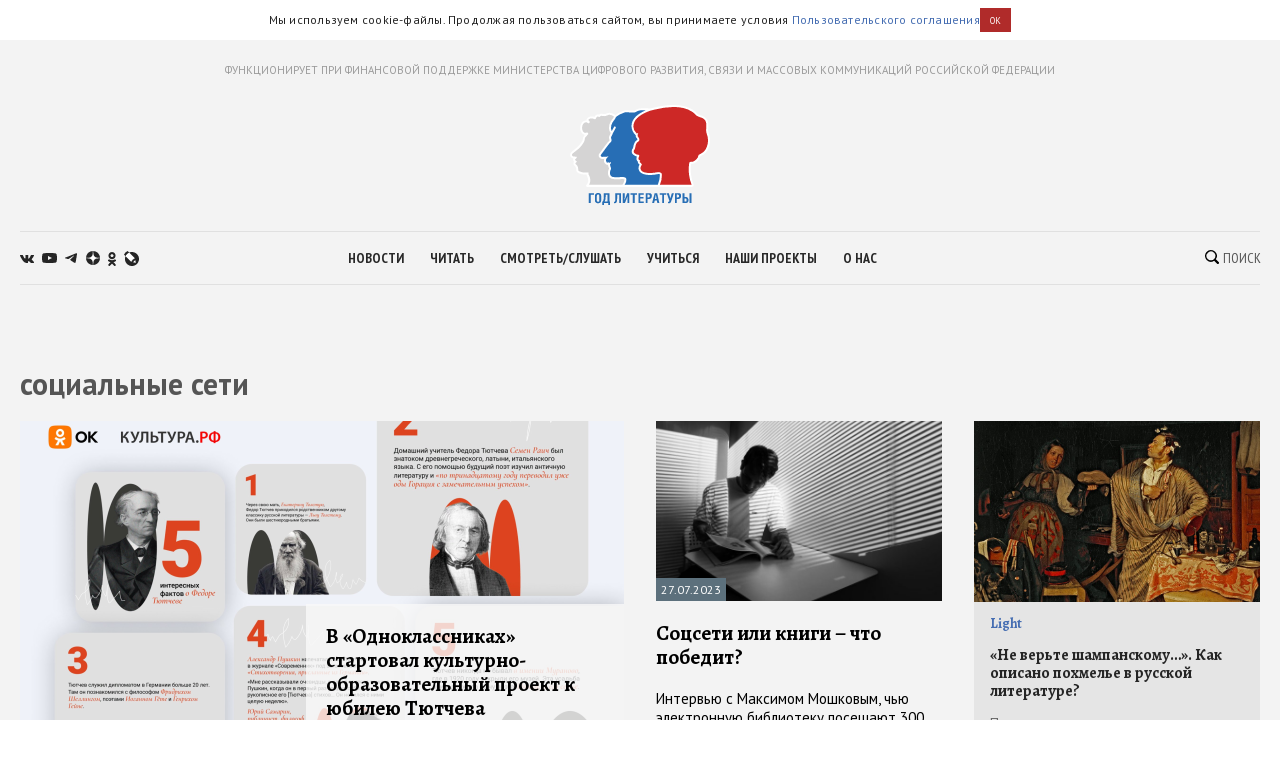

--- FILE ---
content_type: text/html; charset=utf-8
request_url: https://godliteratury.ru/tag/socialnye-seti
body_size: 22853
content:
<!DOCTYPE html><html lang="ru"><head><meta charSet="utf-8" data-next-head=""/><meta name="viewport" content="width=device-width" data-next-head=""/><link rel="manifest" href="/static/manifest.json" data-next-head=""/><link rel="icon" href="/favicon.ico" data-next-head=""/><link rel="apple-touch-icon" href="/favicon.ico" data-next-head=""/><link rel="preconnect" href="https://fonts.gstatic.com" crossorigin="true" data-next-head=""/><title data-next-head="">Статьи тега социальные сети - Год Литературы</title><meta name="description" content="Ежедневные новости российской и зарубежной литературы, литературные исследования, важные литературные события, рекомендации экспертов, интервью с писателями." data-next-head=""/><meta property="og:site_name" content="Год Литературы" data-next-head=""/><meta property="og:type" content="website" data-next-head=""/><meta name="og:title" property="og:title" content="Статьи тега социальные сети - Год Литературы" data-next-head=""/><meta name="og:description" property="og:description" content="Ежедневные новости российской и зарубежной литературы, литературные исследования, важные литературные события, рекомендации экспертов, интервью с писателями." data-next-head=""/><meta property="og:image" content="https://godliteratury.ru/images/gl-logo-android-chrome-144x144.png" data-next-head=""/><link rel="image_src" href="https://godliteratury.ru/images/gl-logo-android-chrome-144x144.png" data-next-head=""/><meta name="twitter:card" content="summary" data-next-head=""/><meta name="twitter:title" content="Статьи тега социальные сети - Год Литературы" data-next-head=""/><meta name="twitter:description" content="Ежедневные новости российской и зарубежной литературы, литературные исследования, важные литературные события, рекомендации экспертов, интервью с писателями." data-next-head=""/><meta name="twitter:site" content="Год Литературы" data-next-head=""/><meta name="twitter:creator" content="Год Литературы" data-next-head=""/><meta name="twitter:image" content="https://godliteratury.ru/images/gl-logo-android-chrome-144x144.png" data-next-head=""/><meta name="mailru-domain" content="AyfapjQEXUTaFPuZ" data-next-head=""/><link rel="preload" href="/_next/static/css/02554e87d4294d6d.css" as="style"/><link rel="preload" href="/_next/static/css/3bad1f1cba3e1867.css" as="style"/><link rel="preload" href="/_next/static/css/e0e5c876adfca59e.css" as="style"/><link rel="stylesheet" href="https://fonts.googleapis.com/css2?family=Alegreya:wght@400;700;800&amp;family=PT+Sans:ital,wght@0,400;0,700;1,400;1,700&amp;family=PT+Sans+Narrow:wght@400;700&amp;display=swap"/><script id="rgapp-env" data-nscript="beforeInteractive">window.RGAPP = window.RGAPP || {}; window.RGAPP.env = 'production'</script><link rel="stylesheet" href="/_next/static/css/02554e87d4294d6d.css" data-n-g=""/><link rel="stylesheet" href="/_next/static/css/3bad1f1cba3e1867.css" data-n-p=""/><link rel="stylesheet" href="/_next/static/css/e0e5c876adfca59e.css" data-n-p=""/><noscript data-n-css=""></noscript><script defer="" noModule="" src="/_next/static/chunks/polyfills-42372ed130431b0a.js"></script><script src="/_next/static/chunks/webpack-47ce0833a8d8cb13.js" defer=""></script><script src="/_next/static/chunks/framework-14421c4268f5ae5e.js" defer=""></script><script src="/_next/static/chunks/main-7fc0a072e33300e9.js" defer=""></script><script src="/_next/static/chunks/pages/_app-119e5381c06b438b.js" defer=""></script><script src="/_next/static/chunks/145-0a57edff7998a82a.js" defer=""></script><script src="/_next/static/chunks/678-e51447bd223f02d6.js" defer=""></script><script src="/_next/static/chunks/224-af741f5a70adea52.js" defer=""></script><script src="/_next/static/chunks/pages/tag/%5B...slug%5D-af5a7ae6d1ccc829.js" defer=""></script><script src="/_next/static/RTKrbS-6mekeZ2JPwJl6F/_buildManifest.js" defer=""></script><script src="/_next/static/RTKrbS-6mekeZ2JPwJl6F/_ssgManifest.js" defer=""></script></head><body><link rel="preload" as="image" href="https://top-fwz1.mail.ru/counter?id=3258729;t=456;l=1"/><div id="__next"><div class="section" style="background:#f3f3f3"><div class="Section_sectionContent__jAK1D"><header class="Header_header__MvnS2"><div class="Header_meta__2pvIA">ФУНКЦИОНИРУЕТ ПРИ ФИНАНСОВОЙ ПОДДЕРЖКЕ МИНИСТЕРСТВА ЦИФРОВОГО РАЗВИТИЯ, СВЯЗИ И МАССОВЫХ КОММУНИКАЦИЙ РОССИЙСКОЙ ФЕДЕРАЦИИ</div><div class="Header_center__GPZJ_"><a class="Header_logo__j7oID" href="/"><svg xmlns="http://www.w3.org/2000/svg" viewBox="0 0 177.44 126.89"><defs><style>.gl_logo_svg__cls-2{fill:#276eb5}.gl_logo_svg__cls-4{fill:#fff}</style></defs><g id="gl_logo_svg__Layer_2" data-name="Layer 2"><g id="gl_logo_svg__Layer_4" data-name="Layer 4"><path d="M22.07 102.86L23 101a21.52 21.52 0 001.15-3.25c.68-2.3-.16-5.87-1-7.57a6.82 6.82 0 01-1-3.37l-1.59.19h-.15q-.64.06-1.35.06a17.43 17.43 0 01-7.54-1.7c-1.71-1-2.52-2.12-2.41-3.43a12.76 12.76 0 00-.28-2.81A8.53 8.53 0 007 76.38l-.18-.14a2.48 2.48 0 01-1.21-2.38A3.88 3.88 0 016.89 72a5.84 5.84 0 01-1.33-1.37 2.06 2.06 0 01.35-2.81 10.8 10.8 0 001.07-1h-.6c-2.91 0-4.61-.91-5-2.72-.52-2.22 1.29-3.62 4-5.74 1.19-.93 2.67-2.07 4.29-3.53 5-4.45 7.36-9.17 7.56-10a11.38 11.38 0 00.18-1.14 6.26 6.26 0 011.08-3.23l2.35-2.94a7.63 7.63 0 01-6.42-5.53 10.87 10.87 0 011.4-8.66 5.22 5.22 0 013.86-2.35c.59-.05 1.15-.07 1.66-.07h.72a4.74 4.74 0 01.19-2.12 4.09 4.09 0 012.32-2.42 6.93 6.93 0 012.84-.62 9.71 9.71 0 013.64.84 5.38 5.38 0 00.51.2c.11-.18.23-.44.32-.63a4.71 4.71 0 011.88-2.36 3.63 3.63 0 011.72-.4 6.7 6.7 0 011.67.25 3.11 3.11 0 012.64-1.23 6.49 6.49 0 011.32.16 10.31 10.31 0 002.33.31 8.16 8.16 0 003.6-1 7.24 7.24 0 013.11-.69 10.11 10.11 0 016 2.23 30.22 30.22 0 012.49 2.07 5.44 5.44 0 00.68.58 3.39 3.39 0 011.58-.36 7 7 0 012.3.48c3.42 1.24 7.43 4.78 8.81 6.4a16.6 16.6 0 011.17 1.54l.16.24a4.77 4.77 0 011.28-.17 5.7 5.7 0 013.76 1.46c.64.56 1.44 1.25 1.08 2.21a1.27 1.27 0 01-.69.73v74.3z" fill="#d5d4d4"></path><path class="gl_logo_svg__cls-2" d="M69.32 102.64a1.27 1.27 0 01-1.09-.64 1.26 1.26 0 010-1.26c1.65-2.74 2.42-5.95 1.67-7-.48-.67-1.62-1-3.81-1-.8 0-1.7 0-2.65.07s-2.33.09-3.62.09c-5.18 0-8.6 0-10.06-4.17a9.55 9.55 0 01.58-6.91 7.71 7.71 0 00.35-1 6.43 6.43 0 00-.52-2.19 12.87 12.87 0 01-.67-2.54 3 3 0 01.09-1.27 3.11 3.11 0 01-1-.46 1.59 1.59 0 01-1 .35 3.37 3.37 0 01-2.42-1.56 5.22 5.22 0 01-.48-5 5.1 5.1 0 01.72-1.31c-1.58.08-3.22.18-3.76.22h-.56A3 3 0 0138 65.32c-.72-1.74 0-2.66 1.24-4.19.35-.45 1.29-1.75 2.38-3.25 3.73-5.17 7.22-9.93 8.79-11.39 1.29-1.2 1.17-1.59.81-2.76a9.41 9.41 0 01-.28-1c-.42-1.86-.09-2.54 1-4.8.27-.55.6-1.22 1-2 .09-.18.17-.37.25-.57A7.9 7.9 0 0151 31.44 13.9 13.9 0 0152.52 22 18.22 18.22 0 0155 18.46a5.94 5.94 0 001.33-2.1c.87-2.77 5.26-5.27 9.08-6.68 1.07-.4 1.81-.73 2.41-1a7.1 7.1 0 013.31-.85 15.44 15.44 0 011.62.1c1.16.12 4.14.4 6.61.4a9.77 9.77 0 002.74-.23 6.86 6.86 0 001.07-.55 15.2 15.2 0 018.63-2.17h2.48c6.16 0 13.82.11 18.17 4.58 2.67 2.73 5.21 5 7.26 6.85 1.37 1.23 2.56 2.29 3.5 3.24 2.61 2.61 3.71 12.45 3.13 14.86l-5 66.55a1.25 1.25 0 01-1.25 1.16z"></path><path d="M113.91 102.64a1.27 1.27 0 01-1.06-.58 1.26 1.26 0 01-.08-1.19 29.34 29.34 0 002.46-12.42c0-1.5-1.51-2-2.89-2a6.6 6.6 0 00-1.06.09l-1.27.22a48.48 48.48 0 01-8.52.9 29.76 29.76 0 01-5-.41c-6.55-1.13-7.73-3.75-8.33-6.12-.55-2.2.85-4.51 1.53-5.55A7.68 7.68 0 0088.23 74a2.33 2.33 0 01-.86-3 5.07 5.07 0 01-1.69-2c-.36-1.07.11-3.08.78-4.41a.35.35 0 000-.26 10.37 10.37 0 01-5.4-2.28c-2-1.61-2.14-4.16-.43-6.5a7.72 7.72 0 001-2.92 24.42 24.42 0 01.91-3.48 8.27 8.27 0 013-3.72c.54-.42 1.15-.9 1.18-1.19.14-1.17-.79-2.67-1.62-3.6a3.94 3.94 0 01-.47-3.46h-.13a1.24 1.24 0 01-.82-.3 14.32 14.32 0 01-3.07-16.31C84.78 11.29 101.06 6 101.75 5.82h.06c7.36-1.95 18.42-4.55 29.44-4.55 9.72 0 17.78 2 24 6a18.9 18.9 0 014.13 3.53c1.19 1.31 2.06 2.26 5.84 3.45 7.69 2.41 8.51 5.94 8.82 10.67a28.19 28.19 0 01-.13 4.56 13.9 13.9 0 00.67 6.81 23.79 23.79 0 01.2 16.82 17 17 0 01-9.58 10.41 2.15 2.15 0 00-1.55 2 6.75 6.75 0 01-.28 1c-1 2.56-5.35 6.8-8.49 6.8-2.39 0-2.44.27-2.55.75a60.37 60.37 0 000 15.18 55.06 55.06 0 003 11.72 1.24 1.24 0 01-.14 1.15 1.25 1.25 0 01-1 .55z" fill="#cd2826"></path><path class="gl_logo_svg__cls-2" d="M30.39 111.85v1.91h-4.2v10.62h-2.38v-12.53h6.58zM35.61 111.63c2.41 0 4 1.09 4 4.28v4.55c0 3.19-1.61 4.21-4 4.21s-4.08-1-4.08-4.21v-4.55c0-3.16 1.7-4.28 4.08-4.28m-1.65 4v5.12c0 1.3.52 2 1.65 2s1.6-.7 1.6-2v-5.08c0-1.34-.58-2.13-1.6-2.13s-1.61.76-1.61 2.09M49.94 111.85v10.62h.76v4.42h-2.29v-2.51h-5.18v2.51h-2.3v-4.42h.75c.83-1.84 1.15-3.26 1.15-6.71v-3.91zm-4.77 1.91v2.85a12.21 12.21 0 01-1.17 5.86h3.52v-8.71zM64.67 111.85v12.53h-2.38v-10.62h-2.53v4.81c0 4.18-.7 6-2.69 6a5.4 5.4 0 01-1.44-.15v-1.72a3.16 3.16 0 00.76.08c.73 0 1-.38 1-4.92v-6zM69.26 111.85v4.69A25.08 25.08 0 0169 121l3.47-9.11H75v12.53h-2.2v-4.74a21.43 21.43 0 01.29-4.35l-3.47 9.09H67v-12.57zM82.06 124.38h-2.38v-10.62h-2.95v-1.91H85v1.91h-2.94v10.62zM93.41 111.85v1.91h-4.32v2.91h3.94v1.91h-3.94v3.89h4.32v1.91h-6.69v-12.53h6.69zM98.34 124.38H96v-12.53h4.5a3.36 3.36 0 013.29 3.66c0 2.07-1.3 3.77-3.33 3.77h-2.12zm0-7h1.2a1.86 1.86 0 000-3.71h-1.2zM107.27 111.85h3.19l2.78 12.53h-2.57l-.59-3.26h-2.69l-.75 3.26h-2.55zm2.51 7.41l-1-5.83-1.15 5.83zM119.17 124.38h-2.38v-10.62h-2.95v-1.91h8.28v1.91h-2.95v10.62zM125.24 111.85l1.93 6.65 1.93-6.65h2.6L128.3 122c-.66 2-1.41 2.68-2.57 2.68a4.45 4.45 0 01-1.44-.22v-1.82a2.21 2.21 0 00.66.14c.47 0 .81-.3 1.06-1l-3.44-9.91zM135.43 124.38h-2.37v-12.53h4.49a3.37 3.37 0 013.3 3.66c0 2.07-1.3 3.77-3.34 3.77h-2.08zm0-7h1.2a1.86 1.86 0 000-3.71h-1.2zM145.05 116.67h2c1.94 0 3.19 1.93 3.19 3.7 0 2.41-1.1 4-3 4h-4.58v-12.52h2.38zm0 5.92h1.37c.89 0 1.39-.54 1.39-1.94 0-1.23-.5-2.07-1.39-2.07h-1.37zm8.84 1.79h-2.38v-12.53h2.38z"></path><path class="gl_logo_svg__cls-4" d="M24.16 101.32c0-.06.06-.14.09-.21h-.08a1.55 1.55 0 000 .21"></path><path class="gl_logo_svg__cls-4" d="M175.73 35.89a12.63 12.63 0 01-.6-6.28 28.33 28.33 0 00.12-4.75c-.15-2.35-.43-4.84-2-7s-3.86-3.56-7.7-4.77c-3.46-1.08-4.15-1.84-5.3-3.09a19.75 19.75 0 00-4.37-3.74C149.5 2.1 141.21 0 131.25 0 120.31 0 109.38 2.52 102 4.47c-2.6-.28-5.24-.3-7.65-.32h-2.5a16.46 16.46 0 00-9.26 2.36 5.87 5.87 0 01-.84.44 9.06 9.06 0 01-2.35.17c-2.41 0-5.34-.28-6.48-.4-.71-.07-1.26-.1-1.75-.1a8.31 8.31 0 00-3.82 1c-.58.26-1.3.58-2.33 1a25.74 25.74 0 00-7.56 4.26l-.5-.38a11.35 11.35 0 00-6.79-2.6 8.62 8.62 0 00-3.64.8 7 7 0 01-3.07.87 9.8 9.8 0 01-2.06-.28 7.72 7.72 0 00-1.59-.19 4.44 4.44 0 00-3.07 1.11 6.69 6.69 0 00-1.26-.13 5 5 0 00-2.3.54A5.32 5.32 0 0031 15.14a10.15 10.15 0 00-3.54-.71 8.13 8.13 0 00-3.34.72 5.35 5.35 0 00-3 3.17 5.8 5.8 0 00-.27 1.26l-1.21.06a6.55 6.55 0 00-4.78 2.87 12.17 12.17 0 00-1.6 9.69 8.44 8.44 0 005.48 5.92l-1.17 1.46a7.43 7.43 0 00-1.34 3.86 8.44 8.44 0 01-.16 1c-.23.85-2.51 5.21-7.18 9.39-1.58 1.42-3 2.51-4.22 3.47-2.79 2.16-5.2 4-4.48 7 .33 1.38 1.34 3 4.17 3.51a3.3 3.3 0 00.19 3.41 4.7 4.7 0 00.63.81 3.93 3.93 0 00-.74 1.54A3.63 3.63 0 006 77.2l.17.15a7.61 7.61 0 011.42 2.08 11.44 11.44 0 01.24 2.41c-.19 2.29 1.55 3.78 3 4.62a18.57 18.57 0 008.16 1.86 14.12 14.12 0 001.48-.07h.48a11.11 11.11 0 001 2.58 13.27 13.27 0 011.05 6.6 9.25 9.25 0 01-2 3.77 1.59 1.59 0 00-.36 2.08 1.7 1.7 0 00.56.54 1.46 1.46 0 00.44.16v.13H153c1 0 2.45-.16 3-1a2.74 2.74 0 00.38-2.61 55.09 55.09 0 01-2.88-11.44 59.91 59.91 0 010-14.45 12.46 12.46 0 011.39-.06c4 0 8.65-4.94 9.67-7.61a9.55 9.55 0 00.34-1.15c.18-.81.19-.84.79-1.07a18.31 18.31 0 0010.29-11.15 25 25 0 00-.19-17.67M67.18 100.09c-.16.26-.36.63-.55 1H24.25c0 .07-.06.15-.09.21a1.55 1.55 0 010-.21h.08A21.13 21.13 0 0025.38 98c.82-2.75-.21-6.66-1.12-8.44s-1-2.46-.82-3.33c.09-.52 0-.7-.74-.7-.48 0-1.25.09-2.42.21a9.65 9.65 0 01-1.22.07 16.34 16.34 0 01-6.93-1.54c-1.52-.86-1.83-1.63-1.78-2.24a13.34 13.34 0 00-.3-3.2 9.38 9.38 0 00-2.24-3.42c-.62-.5-1.07-.81-1-1.32a3.91 3.91 0 011.53-1.68c.56-.36.56-.77.1-.92A5.26 5.26 0 016.63 70c-.3-.52-.3-.87.11-1.23 2.77-2.43 2.14-3.26 1-3.26H6.37c-1.48 0-3.45-.21-3.82-1.76-.51-2.14 2.95-3.57 8-8s7.6-9.41 7.9-10.75.2-2.85 1-3.87 2.83-3.23 2.83-3.23h-.07l.07-.06a1.59 1.59 0 00-1.69-2.7h-.06c-.14-.09-.17 0-.1.08h-.05c-1.31.49-3.83 0-4.77-3.73-1.05-4.16.78-9.19 4.14-9.45.61-.05 1.45-.13 1.79.16a4.47 4.47 0 00.84.6 1.59 1.59 0 002.14-2.34l-.6-.47c-.52-.64-.93-1.73 1.14-2.65a5.59 5.59 0 012.35-.34c2 0 3.57 1.15 4.36 1.15 1.05 0 1.29-2.59 2.54-3.24a2.44 2.44 0 011.15-.18 16.15 16.15 0 012.05.42c.49 0 .54-1.41 2.24-1.41a4.53 4.53 0 011 .08 12 12 0 002.6.32A9.44 9.44 0 0047.58 13a6.09 6.09 0 012.59-.57 8.84 8.84 0 015.24 2l.35.26a5.56 5.56 0 00-.63 1.31A4.62 4.62 0 0154 17.65a19.88 19.88 0 00-2.61 3.79 15.2 15.2 0 00-1.68 10.28 8.85 8.85 0 001.93 3.74l-.11.2a1.23 1.23 0 00-.13.41v.2a1.22 1.22 0 000 .34 1.12 1.12 0 01-.05-.31l-.54 1.11c-1.16 2.36-1.64 3.34-1.12 5.62.09.42.2.78.3 1.1a4.84 4.84 0 01.19.71 2.7 2.7 0 01-.65.76c-1.66 1.54-5.18 6.36-9 11.58-1.07 1.49-2 2.77-2.34 3.2-1.3 1.62-2.42 3-1.41 5.45a4.26 4.26 0 004.27 2.61h.65l1.62-.09a6.33 6.33 0 00.79 5.61A4.56 4.56 0 0047.65 76a3 3 0 00.6-.06v.34a14.08 14.08 0 00.75 2.78 11.16 11.16 0 01.46 1.6c0 .15-.18.48-.27.73a10.61 10.61 0 00-.6 7.78c1.75 5 5.94 5 11.24 5 1.31 0 2.57 0 3.67-.09.94 0 1.83-.07 2.6-.07 2.28 0 2.71.34 2.78.43.31.62-.22 3.18-1.71 5.65m2.14 1c1.47-2 3-6.36 1.62-8.24-.86-1.23-2.56-1.43-4.83-1.43-1.78 0-3.91.2-6.27.2-5.36 0-7.74-.07-8.88-3.32s.73-5.95 1-7.25-1-3.41-1.18-5.1 1.75-2.3 1.42-2.3-1.08-1.56-1.45-1.56c-.37 0-.3 1.56-.57 1.56-1.09-.15-1.74-1.5-2.1-1.5a.14.14 0 00-.09 0c-.33.32.32 1.26-.31 1.26s-2.86-1.62-1.72-4.83c.56-1.6 2.84-3.17 2.84-3.17s-6 .33-7.15.41h-.47a1.84 1.84 0 01-2-1.08c-.41-1-.25-1.3 1.05-2.92S49 49.52 51.29 47.4s1.3-3.16.9-4.95 0-1.89 1.92-6c.15-.33.29-.67.43-1l-.78 1.45.79-1.46 3.39-6.26A1.25 1.25 0 1055.73 28L53 33a6.13 6.13 0 01-.79-1.87 12.57 12.57 0 011.45-8.55c1.77-3.33 3.21-3.78 3.88-5.89a4.32 4.32 0 01.19-.45 6.32 6.32 0 011.64-1.89 23.22 23.22 0 016.5-3.54c3.13-1.13 3.5-1.72 5.25-1.72.41 0 .89 0 1.49.09 2 .21 4.61.41 6.74.41a11.37 11.37 0 003.14-.3c1.63-.54 3.25-2.66 9.31-2.66H96.11c-1.18.52-2.48 1.14-3.83 1.85C85.67 12 81.37 15.9 79.49 20.14A15.23 15.23 0 0079.38 33a15.59 15.59 0 003.49 4.92 3.37 3.37 0 00.38.28 4.37 4.37 0 00.94 3.38 5 5 0 011.31 2.38c-.18.17-.48.41-.71.59a9.52 9.52 0 00-3.44 4.28 27 27 0 00-1 3.65 7.58 7.58 0 01-.73 2.43c-2.11 2.88-1.86 6.18.64 8.21a12.25 12.25 0 004.52 2.29 6.94 6.94 0 00-.33 4.09 5 5 0 001.45 2v.38a3.64 3.64 0 001.57 3.09 5.16 5.16 0 01.72.69A8 8 0 0087 81.4c.74 2.95 2.38 5.85 9.33 7a30.09 30.09 0 005.18.43 49.19 49.19 0 008.73-.92l1.26-.22a5.24 5.24 0 01.86-.07c.27 0 1.63 0 1.64.8a35.39 35.39 0 01-2.68 12.64zm104.25-48.4a15.79 15.79 0 01-8.85 9.67c-2.34.91-2.11 2.5-2.55 3.66-.81 2.14-4.78 6-7.32 6s-3.47.31-3.77 1.73a59.55 59.55 0 00-.07 15.51 51.91 51.91 0 003.08 11.85H114a30.76 30.76 0 002.45-12.68c0-2-1.67-3.26-4.14-3.26a7.79 7.79 0 00-1.25.1 55.13 55.13 0 01-9.6 1.11 28.36 28.36 0 01-4.73-.38c-5.9-1-6.81-3.16-7.32-5.19s1.32-4.48 1.63-5S89.92 73.67 89 73s-.61-1.32-.2-1.93-.31-.72-.31-.72-1.42-1-1.63-1.62a6.19 6.19 0 01.72-3.46 1.64 1.64 0 00-.51-2 8.8 8.8 0 01-5.19-2c-1.63-1.32-1.33-3.25-.21-4.78s1-3.87 2-6.72 4.07-3.46 4.27-5.19-1-3.56-1.93-4.58.41-4.17.41-4.17a2.92 2.92 0 00-.5-.05 3.25 3.25 0 00-1.44.36 13 13 0 01-2.75-14.86c4-9 20.36-14.15 20.36-14.15 1.66-.44 3.5-.91 5.46-1.37a105.18 105.18 0 0123.7-3.26c8.29 0 16.56 1.48 23.29 5.84 5.19 3.35 3.46 5 10.28 7.12s7.63 4.89 7.94 9.57-1.12 6.82.61 11.7a22.61 22.61 0 01.2 16"></path></g></g></svg></a><div class="Header_mobileSearch__LXhx4"><div class="SearchBar_wrapper__BWL37 "><input class="SearchBar_input__KHKv1" placeholder="Введите поисковой запрос..." value=""/><div class="SearchBar_icon__ysU_K" title="найти"><div class="SearchBar_iconWrapper__YOVdd"><svg xmlns="http://www.w3.org/2000/svg" viewBox="0 0 12 12"><g data-name="Layer 2"><path class="search_svg__cls-1" d="M11.71 10.34L9.26 7.91a5 5 0 00-.59-6.43 5.1 5.1 0 00-7.18 0 5 5 0 000 7.14 5.11 5.11 0 006.38.64l2.46 2.45a1 1 0 001.38 0 1 1 0 000-1.37zM2.34 7.77a3.86 3.86 0 015.47-5.44 3.83 3.83 0 010 5.44 3.89 3.89 0 01-5.47 0z" data-name="Layer 1"></path></g></svg></div> Поиск</div><div class="SearchBar_close__cfH5C"><svg xmlns="http://www.w3.org/2000/svg" viewBox="0 0 24.95 24.85"><path d="M14.06 12.49L24.61 1.94a1.09 1.09 0 000-1.54V.35A1.1 1.1 0 0023 .31L12.48 10.9 1.93.35A1.11 1.11 0 00.36.33a1.11 1.11 0 000 1.57l10.53 10.59L.34 23a1.11 1.11 0 000 1.57 1.37 1.37 0 00.91.23c.22 0 .68 0 .68-.23l10.55-10.5L23 24.62a1.37 1.37 0 00.91.23c.23 0 .68 0 .68-.23a1.13 1.13 0 000-1.57z"></path></svg></div></div></div><div class="Header_burger__CUvUF"><div class="Burger_wrapper__MRZ05"><span class="Burger_item__TFIQd"></span><span class="Burger_item__TFIQd"></span><span class="Burger_item__TFIQd"></span></div></div></div><div id="" class="Adfox_wrapper__6EjMr Adfox_media1__C8usK"></div><div class="Header_nav__EE71E"><div class="Header_social__3eLiN"><div class="Socials_wrapper__jIdCQ Socials_inHead__tQpX2"><a class="Socials_item__0VqOn Socials_vk__v4tNK" target="_blank" rel="noreferrer noopener" href="https://vk.com/godliteratury_ru"><svg xmlns="http://www.w3.org/2000/svg" viewBox="0 0 14.05 7.52"><g data-name="Layer 2"><path class="vk_svg__cls-1" d="M14 6.76l-.05-.09a7.14 7.14 0 00-1.4-1.59c-.32-.3-.51-.49-.6-.59a.56.56 0 01-.1-.59 6 6 0 01.66-.94l.48-.61C13.78 1.23 14.15.53 14 .22V.15a.52.52 0 00-.24-.15 1.15 1.15 0 00-.46 0H11v.05a.3.3 0 00-.08.08.47.47 0 00-.07.12 11.07 11.07 0 01-.79 1.62c-.18.3-.34.55-.49.77a4.44 4.44 0 01-.38.48 2.68 2.68 0 01-.28.25c-.09.06-.15.09-.19.08h-.13a.44.44 0 01-.16-.17A1 1 0 018.22 3v-.63-.3-.59-.51-.4a1.33 1.33 0 000-.32.9.9 0 00-.08-.25H5.41s0 .8.06.9a3.92 3.92 0 01.06.52 6.71 6.71 0 010 .9c0 .25 0 .45-.07.58a.91.91 0 01-.1.34.61.61 0 01-.09.16.64.64 0 01-.2 0 .45.45 0 01-.25-.1 1.54 1.54 0 01-.3-.28 3.47 3.47 0 01-.36-.49 7.07 7.07 0 01-.4-.74l-.12-.21c-.08-.14-.17-.33-.3-.59S3.07.6 3 .36a.51.51 0 00-.2-.23L2.64.05a.48.48 0 00-.17 0h-2a.51.51 0 00-.42.1.37.37 0 00-.05.16.5.5 0 000 .19c.3.68.61 1.33 1 2A17.57 17.57 0 001.9 4c.25.38.51.75.77 1.08l.52.66.2.21.19.18a4.69 4.69 0 00.51.41 7.65 7.65 0 00.76.46 3.5 3.5 0 001 .38 3.32 3.32 0 001.07.12h.84a.54.54 0 00.39-.16.59.59 0 000-.13.64.64 0 000-.2 2.46 2.46 0 010-.56A1.41 1.41 0 018.39 6a.58.58 0 01.16-.21.54.54 0 01.12-.11h.06a.46.46 0 01.41.11 2.2 2.2 0 01.45.42c.14.16.3.35.5.55a3.22 3.22 0 00.51.46l.15.09a1.77 1.77 0 00.38.15.75.75 0 00.41 0h1.87a.83.83 0 00.43-.09.35.35 0 00.16-.17.53.53 0 000-.2 1 1 0 000-.24z" data-name="Layer 1"></path></g></svg></a><a class="Socials_item__0VqOn Socials_ytube__yI7A1" target="_blank" rel="noreferrer noopener" href="https://www.youtube.com/channel/UCuPckbcHAZGudodx5mW_RTA"><svg xmlns="http://www.w3.org/2000/svg" viewBox="0 0 15.13 10.81"><g data-name="Layer 2"><path class="ytube_svg__cls-1" d="M14.82 1.69A1.93 1.93 0 0013.48.32 44.66 44.66 0 007.57 0a44.8 44.8 0 00-5.92.32A1.9 1.9 0 00.32 1.69 20.17 20.17 0 000 5.4a20.26 20.26 0 00.32 3.72 1.92 1.92 0 001.33 1.37 44.8 44.8 0 005.92.32 44.66 44.66 0 005.91-.32 2 2 0 001.34-1.37 20.9 20.9 0 00.31-3.72 20.81 20.81 0 00-.31-3.71zM6 7.68V3.12l4 2.28z" data-name="Layer 1"></path></g></svg></a><a class="Socials_item__0VqOn Socials_telegram__43MEm" target="_blank" rel="noreferrer noopener" href="https://t.me/godliteratury"><svg viewBox="0 0 14 12" xmlns="http://www.w3.org/2000/svg"><path d="M.9 5.3l8.3-3.4C10 1.5 12.8.4 12.8.4s1.3-.6 1.2.6c0 .5-.3 2.3-.6 4.2l-.9 5.6s-.1.8-.7 1-1.6-.5-1.8-.6c-.1-.2-2.7-1.8-3.6-2.6-.2-.2-.5-.6 0-1.1 1.3-1.2 2.8-2.6 3.8-3.6.4-.4.9-1.4-.9-.2l-5 3.4s-.6.4-1.6 0S.2 6.4.2 6.4s-.8-.6.7-1.1z"></path></svg></a><a class="Socials_item__0VqOn Socials_zen__80IYu" target="_blank" rel="noreferrer noopener" href="https://zen.yandex.ru/godliteratury"><svg xmlns="http://www.w3.org/2000/svg" viewBox="0 0 56 56" fill="none"><path d="M0 28C0 12.536 12.536 0 28 0s28 12.536 28 28-12.536 28-28 28S0 43.464 0 28z"></path><path fill-rule="evenodd" clip-rule="evenodd" d="M27.433 0c-.132 11.52-.885 17.966-5.176 22.257-4.29 4.29-10.738 5.044-22.257 5.176v1.672c11.52.132 17.966.886 22.257 5.176 4.223 4.224 5.02 10.536 5.17 21.719h1.685c.15-11.183.946-17.495 5.17-21.719 4.223-4.223 10.535-5.02 21.718-5.17v-1.684c-11.183-.15-17.495-.947-21.719-5.17-4.29-4.29-5.044-10.738-5.176-22.257h-1.672z" fill="#fff"></path></svg></a><a class="Socials_item__0VqOn Socials_ok__YutHx" target="_blank" rel="noreferrer noopener" href="https://ok.ru/god.literatury"><svg xmlns="http://www.w3.org/2000/svg" viewBox="0 0 1258.2 2174.7"><path class="ok_svg__st0" d="M629.9 1122.4c310-.1 561.1-251.5 561-561.4C1190.8 251 939.4-.1 629.5 0S68.4 251.5 68.5 561.4c.4 309.8 251.6 560.8 561.4 561m0-793.4c128.4 0 232.5 104.1 232.5 232.5S758.3 793.9 629.9 793.9 397.4 689.8 397.4 561.4c.2-128.3 104.2-232.3 232.5-232.4zm226.9 1251.3c115.5-26.2 225.7-71.9 326-135 76.4-49.3 98.4-151.1 49.1-227.5-48.5-75.2-148.3-97.9-224.5-51-231.1 144.5-524.5 144.5-755.6 0-76.7-48.1-178-25.1-226.3 51.5C-23 1295-.2 1396.6 76.6 1445.1c.1 0 .2.1.2.1 100.2 63 210.4 108.7 325.8 135L88.8 1894c-62.5 66-59.6 170.2 6.5 232.7 63.5 60 162.7 60 226.2 0l308.2-308.4 308.4 308.4c64.2 64.1 168.1 64.1 232.3 0 64.1-64.2 64.1-168.1 0-232.3l-313.6-314.1z"></path></svg></a><a class="Socials_item__0VqOn Socials_jj__eqYOS" target="_blank" rel="noreferrer noopener" href="https://godliteratury.livejournal.com/"><svg xmlns="http://www.w3.org/2000/svg" viewBox="0 0 102.653 102.767"><path d="M54.576 6.603a48.017 48.017 0 00-19.087 3.943L24.931 0h-.024A48.243 48.243 0 000 25.05l10.577 10.566-.007.011c-2.553 5.863-4.074 12.25-4.074 19.057 0 26.563 21.523 48.084 48.08 48.084 26.547 0 48.077-21.526 48.077-48.084.001-26.551-21.526-48.081-48.077-48.081"></path><path fill="#fff" d="M49.677 74.655c4.817-11.187 13.761-20.168 24.905-25.054h.007L35.496 10.567l-.017-.003A48.21 48.21 0 0010.57 35.621l39.107 39.034zM77.383 62.935a28.065 28.065 0 00-14.469 14.552l18.257 3.774-3.788-18.326z"></path></svg></a></div></div><div class="Header_menu__v3J_a"><div class="Menu_wrapper__eVxAC "><a class="Menu_item__IKRlI" href="/main-news">новости</a><a class="Menu_item__IKRlI" href="/rubrics/theme/read">читать</a><a class="Menu_item__IKRlI" href="/rubrics/theme/watch">смотреть/слушать</a><a class="Menu_item__IKRlI" href="/rubrics/theme/education">учиться</a><a class="Menu_item__IKRlI" href="/gl-projects">наши проекты</a><a class="Menu_item__IKRlI" href="/informaciy-orgkomiteta">о нас</a></div></div><div class="Header_search__8R1rx"><div class="SearchBar_wrapper__BWL37 "><input class="SearchBar_input__KHKv1" placeholder="Введите поисковой запрос..." value=""/><div class="SearchBar_icon__ysU_K" title="найти"><div class="SearchBar_iconWrapper__YOVdd"><svg xmlns="http://www.w3.org/2000/svg" viewBox="0 0 12 12"><g data-name="Layer 2"><path class="search_svg__cls-1" d="M11.71 10.34L9.26 7.91a5 5 0 00-.59-6.43 5.1 5.1 0 00-7.18 0 5 5 0 000 7.14 5.11 5.11 0 006.38.64l2.46 2.45a1 1 0 001.38 0 1 1 0 000-1.37zM2.34 7.77a3.86 3.86 0 015.47-5.44 3.83 3.83 0 010 5.44 3.89 3.89 0 01-5.47 0z" data-name="Layer 1"></path></g></svg></div> Поиск</div><div class="SearchBar_close__cfH5C"><svg xmlns="http://www.w3.org/2000/svg" viewBox="0 0 24.95 24.85"><path d="M14.06 12.49L24.61 1.94a1.09 1.09 0 000-1.54V.35A1.1 1.1 0 0023 .31L12.48 10.9 1.93.35A1.11 1.11 0 00.36.33a1.11 1.11 0 000 1.57l10.53 10.59L.34 23a1.11 1.11 0 000 1.57 1.37 1.37 0 00.91.23c.22 0 .68 0 .68-.23l10.55-10.5L23 24.62a1.37 1.37 0 00.91.23c.23 0 .68 0 .68-.23a1.13 1.13 0 000-1.57z"></path></svg></div></div></div></div></header></div></div><div class="Layout_children__Umo_C"><div class="section" style="background:#f3f3f3"><div class="Section_sectionContent__jAK1D"><div class="ListContent_wrapper__BE7bD "><h1 class="ListContent_title__2B7OE">социальные сети</h1><div class="Partition_wrapper__60Bx_"><div class="Partition_flat__k_Jcx"><div class="Partition_projects__cHsAi"></div><a href="/articles/2023/12/05/v-odnoklassnikah-startoval-kulturno-obrazovatelnyj-proekt-k-iubileiu-tiutcheva"><picture><source media="(max-width: 767px)" srcSet="
              https://glstatic.rg.ru/crop604x400/uploads/images/2023/12/05/image_383.png, https://glstatic.rg.ru/crop604x400/uploads/images/2023/12/05/image_383.png 2x
            "/><source media="(max-width: 989px)" srcSet="
              https://glstatic.rg.ru/crop604x400/uploads/images/2023/12/05/image_383.png, https://glstatic.rg.ru/crop604x400/uploads/images/2023/12/05/image_383.png 2x
            "/><source media="(max-width: 1279px)" srcSet="
              https://glstatic.rg.ru/crop604x400/uploads/images/2023/12/05/image_383.png, https://glstatic.rg.ru/crop604x400/uploads/images/2023/12/05/image_383.png 2x
            "/><img class="Partition_image__pw9dn" alt="" title="" loading="lazy" src="https://glstatic.rg.ru/crop604x400/uploads/images/2023/12/05/image_383.png" srcSet="https://glstatic.rg.ru/crop604x400/uploads/images/2023/12/05/image_383.png 2x"/></picture><div class="Partition_datetime__uWmNU">05.12.2023</div></a><div class="Partition_substrate__JMcRb"><a class="Partition_link__2r_TV" href="/articles/2023/12/05/v-odnoklassnikah-startoval-kulturno-obrazovatelnyj-proekt-k-iubileiu-tiutcheva"><div class="Partition_linkTitle__13rKH">В «Одноклассниках» стартовал культурно-образовательный проект к юбилею Тютчева</div><div class="Partition_announce__99MxY">Пользователи смогут «переоткрыть» для себя поэта в честь его 220-летия</div></a><div class="ItemOfListStandart_tags___My73"><div class="LinksOfTag_inItem__xZpgp"><a class="LinksOfTag_item__gpX_9" href="/tag/tyutchev">#<!-- -->Тютчев</a><a class="LinksOfTag_item__gpX_9" href="/tag/socialnye-seti">#<!-- -->социальные сети</a></div></div></div></div><div class="Partition_flat__k_Jcx"><div class="Partition_projects__cHsAi"><div class="LinksOfProject_list__jZWzB LinksOfProject_inPartition__C1a7w"><a class="LinksOfProject_item__8ak3h" href="/gl-projects/public-post">Публикации</a></div></div><a href="/articles/2023/07/27/socseti-ili-knigi-chto-pobedit"><picture><source media="(max-width: 767px)" srcSet="
              https://glstatic.rg.ru/crop604x400/uploads/images/2023/07/26/pexels-photo-2608647_acc.jpeg, https://glstatic.rg.ru/crop604x400/uploads/images/2023/07/26/pexels-photo-2608647_acc.jpeg 2x
            "/><source media="(max-width: 989px)" srcSet="
              https://glstatic.rg.ru/crop604x400/uploads/images/2023/07/26/pexels-photo-2608647_acc.jpeg, https://glstatic.rg.ru/crop604x400/uploads/images/2023/07/26/pexels-photo-2608647_acc.jpeg 2x
            "/><source media="(max-width: 1279px)" srcSet="
              https://glstatic.rg.ru/crop604x400/uploads/images/2023/07/26/pexels-photo-2608647_acc.jpeg, https://glstatic.rg.ru/crop604x400/uploads/images/2023/07/26/pexels-photo-2608647_acc.jpeg 2x
            "/><img class="Partition_image__pw9dn" alt="" title="" loading="lazy" src="https://glstatic.rg.ru/crop604x400/uploads/images/2023/07/26/pexels-photo-2608647_acc.jpeg" srcSet="https://glstatic.rg.ru/crop604x400/uploads/images/2023/07/26/pexels-photo-2608647_acc.jpeg 2x"/></picture><div class="Partition_datetime__uWmNU">27.07.2023</div></a><div class="Partition_substrate__JMcRb"><a class="Partition_link__2r_TV" href="/articles/2023/07/27/socseti-ili-knigi-chto-pobedit"><div class="Partition_linkTitle__13rKH">Соцсети или книги – что победит?</div><div class="Partition_announce__99MxY">Интервью с Максимом Мошковым, чью электронную библиотеку посещают 300 тысяч человек ежедневно</div></a><div class="ItemOfListStandart_tags___My73"><div class="LinksOfTag_inItem__xZpgp"><a class="LinksOfTag_item__gpX_9" href="/tag/chtenie">#<!-- -->чтение</a><a class="LinksOfTag_item__gpX_9" href="/tag/socialnye-seti">#<!-- -->социальные сети</a><a class="LinksOfTag_item__gpX_9" href="/tag/intervyu">#<!-- -->интервью</a></div></div></div></div><div class="Partition_adverts__IiPCT"><div class="PromoBlock_wrapper__s_um5"><a href="/articles/2026/01/01/ne-verte-shampanskomu-kak-opisano-pohmele-v-russkoj-literature"><img class="PromoBlock_imageSrc__M3yOz" alt="П.А. Федотов &#x27;Свежий кавалер&#x27; (1848). / Третьяковская галерея" title="П.А. Федотов &#x27;Свежий кавалер&#x27; (1848). / Третьяковская галерея" loading="lazy" src="https://glstatic.rg.ru/uploads/images/2026/01/01/bez-nazvaniya---2026-01-01t115629874_06a.png"/></a><div class="PromoBlock_content__NCOS9"><div class="PromoBlock_project__tk1Zj"><div class="LinksOfProject_list__jZWzB LinksOfProject_inList__4BnKj"><a class="LinksOfProject_item__8ak3h" href="/gl-projects/light">Light</a></div></div><a class="PromoBlock_title__Y_PLj" href="/articles/2026/01/01/ne-verte-shampanskomu-kak-opisano-pohmele-v-russkoj-literature">«Не верьте шампанскому…». Как описано похмелье в русской литературе?</a><a class="PromoBlock_announce__j8jxy" href="/articles/2026/01/01/ne-verte-shampanskomu-kak-opisano-pohmele-v-russkoj-literature">Предлагаем вспомнить, как русские писатели осмысляют утренние муки  «после вчерашнего»</a></div></div></div><div class="Partition_flat__k_Jcx"><div class="Partition_projects__cHsAi"></div><a href="/articles/2022/03/24/izdatelstva-perestanut-vypuskat-knigi-s-upominaniem-zapreshchennyh-socsetej"><picture><source media="(max-width: 767px)" srcSet="
              https://glstatic.rg.ru/crop604x400/uploads/images/2022/03/24/knigi-o-zapreschennyh-socsetyah_6d4.jpg, https://glstatic.rg.ru/crop604x400/uploads/images/2022/03/24/knigi-o-zapreschennyh-socsetyah_6d4.jpg 2x
            "/><source media="(max-width: 989px)" srcSet="
              https://glstatic.rg.ru/crop604x400/uploads/images/2022/03/24/knigi-o-zapreschennyh-socsetyah_6d4.jpg, https://glstatic.rg.ru/crop604x400/uploads/images/2022/03/24/knigi-o-zapreschennyh-socsetyah_6d4.jpg 2x
            "/><source media="(max-width: 1279px)" srcSet="
              https://glstatic.rg.ru/crop604x400/uploads/images/2022/03/24/knigi-o-zapreschennyh-socsetyah_6d4.jpg, https://glstatic.rg.ru/crop604x400/uploads/images/2022/03/24/knigi-o-zapreschennyh-socsetyah_6d4.jpg 2x
            "/><img class="Partition_image__pw9dn" alt="" title="" loading="lazy" src="https://glstatic.rg.ru/crop604x400/uploads/images/2022/03/24/knigi-o-zapreschennyh-socsetyah_6d4.jpg" srcSet="https://glstatic.rg.ru/crop604x400/uploads/images/2022/03/24/knigi-o-zapreschennyh-socsetyah_6d4.jpg 2x"/></picture><div class="Partition_datetime__uWmNU">24.03.2022</div></a><div class="Partition_substrate__JMcRb"><a class="Partition_link__2r_TV" href="/articles/2022/03/24/izdatelstva-perestanut-vypuskat-knigi-s-upominaniem-zapreshchennyh-socsetej"><div class="Partition_linkTitle__13rKH">Издательства перестанут выпускать книги с упоминанием запрещенных соцсетей</div><div class="Partition_announce__99MxY">А книжные магазины думают, что делать с уже выпущенными изданиями</div></a><div class="ItemOfListStandart_tags___My73"><div class="LinksOfTag_inItem__xZpgp"><a class="LinksOfTag_item__gpX_9" href="/tag/socialnye-seti">#<!-- -->социальные сети</a><a class="LinksOfTag_item__gpX_9" href="/tag/knigi">#<!-- -->книги</a><a class="LinksOfTag_item__gpX_9" href="/tag/knigoizdanie">#<!-- -->книгоиздание</a><a class="LinksOfTag_item__gpX_9" href="/tag/zakon">#<!-- -->закон</a></div></div></div></div><div class="Partition_flat__k_Jcx"><div class="Partition_projects__cHsAi"></div><a href="/articles/2022/03/24/chitat-god-literatury-mozhno-v-odnoklassnikah"><picture><source media="(max-width: 767px)" srcSet="
              https://glstatic.rg.ru/crop604x400/uploads/images/2022/03/24/god-literatury-v-odnoklassnikah_a4c.png, https://glstatic.rg.ru/crop604x400/uploads/images/2022/03/24/god-literatury-v-odnoklassnikah_a4c.png 2x
            "/><source media="(max-width: 989px)" srcSet="
              https://glstatic.rg.ru/crop604x400/uploads/images/2022/03/24/god-literatury-v-odnoklassnikah_a4c.png, https://glstatic.rg.ru/crop604x400/uploads/images/2022/03/24/god-literatury-v-odnoklassnikah_a4c.png 2x
            "/><source media="(max-width: 1279px)" srcSet="
              https://glstatic.rg.ru/crop604x400/uploads/images/2022/03/24/god-literatury-v-odnoklassnikah_a4c.png, https://glstatic.rg.ru/crop604x400/uploads/images/2022/03/24/god-literatury-v-odnoklassnikah_a4c.png 2x
            "/><img class="Partition_image__pw9dn" alt="" title="" loading="lazy" src="https://glstatic.rg.ru/crop604x400/uploads/images/2022/03/24/god-literatury-v-odnoklassnikah_a4c.png" srcSet="https://glstatic.rg.ru/crop604x400/uploads/images/2022/03/24/god-literatury-v-odnoklassnikah_a4c.png 2x"/></picture><div class="Partition_datetime__uWmNU">24.03.2022</div></a><div class="Partition_substrate__JMcRb"><a class="Partition_link__2r_TV" href="/articles/2022/03/24/chitat-god-literatury-mozhno-v-odnoklassnikah"><div class="Partition_linkTitle__13rKH">Читать «Год Литературы» можно в «Одноклассниках»</div><div class="Partition_announce__99MxY">Присоединяйтесь к нашей группе, в которой уже почти 3 тысячи человек</div></a><div class="ItemOfListStandart_tags___My73"><div class="LinksOfTag_inItem__xZpgp"><a class="LinksOfTag_item__gpX_9" href="/tag/internet">#<!-- -->интернет</a><a class="LinksOfTag_item__gpX_9" href="/tag/socialnye-seti">#<!-- -->социальные сети</a><a class="LinksOfTag_item__gpX_9" href="/tag/god-literatury">#<!-- -->Год литературы</a></div></div></div></div><div class="Partition_flat__k_Jcx"><div class="Partition_projects__cHsAi"></div><a href="/articles/2022/03/18/god-literatury-vernulsia-v-telegram"><picture><source media="(max-width: 767px)" srcSet="
              https://glstatic.rg.ru/crop604x400/uploads/images/2022/03/18/gl-v-tg_e19.jpg, https://glstatic.rg.ru/crop604x400/uploads/images/2022/03/18/gl-v-tg_e19.jpg 2x
            "/><source media="(max-width: 989px)" srcSet="
              https://glstatic.rg.ru/crop604x400/uploads/images/2022/03/18/gl-v-tg_e19.jpg, https://glstatic.rg.ru/crop604x400/uploads/images/2022/03/18/gl-v-tg_e19.jpg 2x
            "/><source media="(max-width: 1279px)" srcSet="
              https://glstatic.rg.ru/crop604x400/uploads/images/2022/03/18/gl-v-tg_e19.jpg, https://glstatic.rg.ru/crop604x400/uploads/images/2022/03/18/gl-v-tg_e19.jpg 2x
            "/><img class="Partition_image__pw9dn" alt="" title="" loading="lazy" src="https://glstatic.rg.ru/crop604x400/uploads/images/2022/03/18/gl-v-tg_e19.jpg" srcSet="https://glstatic.rg.ru/crop604x400/uploads/images/2022/03/18/gl-v-tg_e19.jpg 2x"/></picture><div class="Partition_datetime__uWmNU">18.03.2022</div></a><div class="Partition_substrate__JMcRb"><a class="Partition_link__2r_TV" href="/articles/2022/03/18/god-literatury-vernulsia-v-telegram"><div class="Partition_linkTitle__13rKH">«Год Литературы» вернулся в Telegram</div><div class="Partition_announce__99MxY">В телеграм-канале портала можно найти все самые важные литературные новости и материалы сайта</div></a><div class="ItemOfListStandart_tags___My73"><div class="LinksOfTag_inItem__xZpgp"><a class="LinksOfTag_item__gpX_9" href="/tag/internet">#<!-- -->интернет</a><a class="LinksOfTag_item__gpX_9" href="/tag/socialnye-seti">#<!-- -->социальные сети</a><a class="LinksOfTag_item__gpX_9" href="/tag/god-literatury">#<!-- -->Год литературы</a></div></div></div></div><div class="Partition_flat__k_Jcx"><div class="Partition_projects__cHsAi"></div><a href="/articles/2021/08/20/nazvana-samaia-populiarnaia-kniga-u-polzovatelej-socsetej"><picture><source media="(max-width: 767px)" srcSet="
              https://glstatic.rg.ru/crop604x400/uploads/images/2021/08/20/master-i-margarita-naibolee-populyarnaya-kniga-u-blogerov_e7a.jpg, https://glstatic.rg.ru/crop604x400/uploads/images/2021/08/20/master-i-margarita-naibolee-populyarnaya-kniga-u-blogerov_e7a.jpg 2x
            "/><source media="(max-width: 989px)" srcSet="
              https://glstatic.rg.ru/crop604x400/uploads/images/2021/08/20/master-i-margarita-naibolee-populyarnaya-kniga-u-blogerov_e7a.jpg, https://glstatic.rg.ru/crop604x400/uploads/images/2021/08/20/master-i-margarita-naibolee-populyarnaya-kniga-u-blogerov_e7a.jpg 2x
            "/><source media="(max-width: 1279px)" srcSet="
              https://glstatic.rg.ru/crop604x400/uploads/images/2021/08/20/master-i-margarita-naibolee-populyarnaya-kniga-u-blogerov_e7a.jpg, https://glstatic.rg.ru/crop604x400/uploads/images/2021/08/20/master-i-margarita-naibolee-populyarnaya-kniga-u-blogerov_e7a.jpg 2x
            "/><img class="Partition_image__pw9dn" alt="" title="" loading="lazy" src="https://glstatic.rg.ru/crop604x400/uploads/images/2021/08/20/master-i-margarita-naibolee-populyarnaya-kniga-u-blogerov_e7a.jpg" srcSet="https://glstatic.rg.ru/crop604x400/uploads/images/2021/08/20/master-i-margarita-naibolee-populyarnaya-kniga-u-blogerov_e7a.jpg 2x"/></picture><div class="Partition_datetime__uWmNU">20.08.2021</div></a><div class="Partition_substrate__JMcRb"><a class="Partition_link__2r_TV" href="/articles/2021/08/20/nazvana-samaia-populiarnaia-kniga-u-polzovatelej-socsetej"><div class="Partition_linkTitle__13rKH">Названа самая популярная книга у пользователей соцсетей</div><div class="Partition_announce__99MxY">Это роман Михаила Булгакова «Мастер и Маргарита»</div></a><div class="ItemOfListStandart_tags___My73"><div class="LinksOfTag_inItem__xZpgp"><a class="LinksOfTag_item__gpX_9" href="/tag/reyting">#<!-- -->рейтинг</a><a class="LinksOfTag_item__gpX_9" href="/tag/opros">#<!-- -->опрос</a><a class="LinksOfTag_item__gpX_9" href="/tag/internet">#<!-- -->интернет</a><a class="LinksOfTag_item__gpX_9" href="/tag/socialnye-seti">#<!-- -->социальные сети</a></div></div></div></div><div class="Partition_flat__k_Jcx"><div class="Partition_projects__cHsAi"></div><a href="/articles/2021/02/05/posle-zapreta-mata-v-socsetiah-ego-stalo-bolshe"><picture><source media="(max-width: 767px)" srcSet="
              https://glstatic.rg.ru/crop604x400/uploads/images/2021/02/05/skvernoslov_0_d04.jpg, https://glstatic.rg.ru/crop604x400/uploads/images/2021/02/05/skvernoslov_0_d04.jpg 2x
            "/><source media="(max-width: 989px)" srcSet="
              https://glstatic.rg.ru/crop604x400/uploads/images/2021/02/05/skvernoslov_0_d04.jpg, https://glstatic.rg.ru/crop604x400/uploads/images/2021/02/05/skvernoslov_0_d04.jpg 2x
            "/><source media="(max-width: 1279px)" srcSet="
              https://glstatic.rg.ru/crop604x400/uploads/images/2021/02/05/skvernoslov_0_d04.jpg, https://glstatic.rg.ru/crop604x400/uploads/images/2021/02/05/skvernoslov_0_d04.jpg 2x
            "/><img class="Partition_image__pw9dn" alt="" title="" loading="lazy" src="https://glstatic.rg.ru/crop604x400/uploads/images/2021/02/05/skvernoslov_0_d04.jpg" srcSet="https://glstatic.rg.ru/crop604x400/uploads/images/2021/02/05/skvernoslov_0_d04.jpg 2x"/></picture><div class="Partition_datetime__uWmNU">05.02.2021</div></a><div class="Partition_substrate__JMcRb"><a class="Partition_link__2r_TV" href="/articles/2021/02/05/posle-zapreta-mata-v-socsetiah-ego-stalo-bolshe"><div class="Partition_linkTitle__13rKH">После запрета мата в соцсетях его стало больше</div><div class="Partition_announce__99MxY">В феврале 2020 года пользователи социальных сетей употребляли в полтора раза меньше обсценной лексики</div></a><div class="ItemOfListStandart_tags___My73"><div class="LinksOfTag_inItem__xZpgp"><a class="LinksOfTag_item__gpX_9" href="/tag/socialnye-seti">#<!-- -->социальные сети</a><a class="LinksOfTag_item__gpX_9" href="/tag/zakon">#<!-- -->закон</a></div></div></div></div><div class="Partition_flat__k_Jcx"><div class="Partition_projects__cHsAi"></div><a href="/articles/2019/08/09/resh-i-god-literatury-provodyat-maraf"><picture><source media="(max-width: 767px)" srcSet="
              https://glstatic.rg.ru/crop604x400/uploads/images/2019/08/09/c11288ee04ef466.jpg, https://glstatic.rg.ru/crop604x400/uploads/images/2019/08/09/c11288ee04ef466.jpg 2x
            "/><source media="(max-width: 989px)" srcSet="
              https://glstatic.rg.ru/crop604x400/uploads/images/2019/08/09/c11288ee04ef466.jpg, https://glstatic.rg.ru/crop604x400/uploads/images/2019/08/09/c11288ee04ef466.jpg 2x
            "/><source media="(max-width: 1279px)" srcSet="
              https://glstatic.rg.ru/crop604x400/uploads/images/2019/08/09/c11288ee04ef466.jpg, https://glstatic.rg.ru/crop604x400/uploads/images/2019/08/09/c11288ee04ef466.jpg 2x
            "/><img class="Partition_image__pw9dn" alt="" title="" loading="lazy" src="https://glstatic.rg.ru/crop604x400/uploads/images/2019/08/09/c11288ee04ef466.jpg" srcSet="https://glstatic.rg.ru/crop604x400/uploads/images/2019/08/09/c11288ee04ef466.jpg 2x"/></picture><div class="Partition_datetime__uWmNU">09.08.2019</div></a><div class="Partition_substrate__JMcRb"><a class="Partition_link__2r_TV" href="/articles/2019/08/09/resh-i-god-literatury-provodyat-maraf"><div class="Partition_linkTitle__13rKH">РЕШ и «Год Литературы» проводят марафон «Большой книги»</div><div class="Partition_announce__99MxY">Принять участие в призовом марафоне можно в сети Instagram 
</div></a><div class="ItemOfListStandart_tags___My73"><div class="LinksOfTag_inItem__xZpgp"><a class="LinksOfTag_item__gpX_9" href="/tag/bolshaya-kniga">#<!-- -->Большая книга</a><a class="LinksOfTag_item__gpX_9" href="/tag/recenzii">#<!-- -->рецензии</a><a class="LinksOfTag_item__gpX_9" href="/tag/socialnye-seti">#<!-- -->социальные сети</a></div></div></div></div><div class="Partition_flat__k_Jcx"><div class="Partition_projects__cHsAi"></div><a href="/articles/2019/05/13/vkontakte-zapustit-servis-audiokn"><picture><source media="(max-width: 767px)" srcSet="
              https://glstatic.rg.ru/crop604x400/uploads/images/2019/05/13/a2b33b02bacc746.jpg, https://glstatic.rg.ru/crop604x400/uploads/images/2019/05/13/a2b33b02bacc746.jpg 2x
            "/><source media="(max-width: 989px)" srcSet="
              https://glstatic.rg.ru/crop604x400/uploads/images/2019/05/13/a2b33b02bacc746.jpg, https://glstatic.rg.ru/crop604x400/uploads/images/2019/05/13/a2b33b02bacc746.jpg 2x
            "/><source media="(max-width: 1279px)" srcSet="
              https://glstatic.rg.ru/crop604x400/uploads/images/2019/05/13/a2b33b02bacc746.jpg, https://glstatic.rg.ru/crop604x400/uploads/images/2019/05/13/a2b33b02bacc746.jpg 2x
            "/><img class="Partition_image__pw9dn" alt="" title="" loading="lazy" src="https://glstatic.rg.ru/crop604x400/uploads/images/2019/05/13/a2b33b02bacc746.jpg" srcSet="https://glstatic.rg.ru/crop604x400/uploads/images/2019/05/13/a2b33b02bacc746.jpg 2x"/></picture><div class="Partition_datetime__uWmNU">13.05.2019</div></a><div class="Partition_substrate__JMcRb"><a class="Partition_link__2r_TV" href="/articles/2019/05/13/vkontakte-zapustit-servis-audiokn"><div class="Partition_linkTitle__13rKH">«ВКонтакте» запустит сервис аудиокниг по подписке</div><div class="Partition_announce__99MxY">Новый сервис будет доступен пользователям в конце мая
</div></a><div class="ItemOfListStandart_tags___My73"><div class="LinksOfTag_inItem__xZpgp"><a class="LinksOfTag_item__gpX_9" href="/tag/internet">#<!-- -->интернет</a><a class="LinksOfTag_item__gpX_9" href="/tag/socialnye-seti">#<!-- -->социальные сети</a><a class="LinksOfTag_item__gpX_9" href="/tag/audioknigi">#<!-- -->аудиокниги </a></div></div></div></div></div><div class="Partition_wrapper__60Bx_"><div class="Partition_flat__k_Jcx"><div class="Partition_projects__cHsAi"></div><a href="/articles/2018/06/15/v-odnoklassnikakh-poyavilas-biblio"><picture><source media="(max-width: 767px)" srcSet="
              https://glstatic.rg.ru/crop604x400/uploads/images/2018/06/15/31a91e88d46ff19.jpg, https://glstatic.rg.ru/crop604x400/uploads/images/2018/06/15/31a91e88d46ff19.jpg 2x
            "/><source media="(max-width: 989px)" srcSet="
              https://glstatic.rg.ru/crop604x400/uploads/images/2018/06/15/31a91e88d46ff19.jpg, https://glstatic.rg.ru/crop604x400/uploads/images/2018/06/15/31a91e88d46ff19.jpg 2x
            "/><source media="(max-width: 1279px)" srcSet="
              https://glstatic.rg.ru/crop604x400/uploads/images/2018/06/15/31a91e88d46ff19.jpg, https://glstatic.rg.ru/crop604x400/uploads/images/2018/06/15/31a91e88d46ff19.jpg 2x
            "/><img class="Partition_image__pw9dn" alt="" title="" loading="lazy" src="https://glstatic.rg.ru/crop604x400/uploads/images/2018/06/15/31a91e88d46ff19.jpg" srcSet="https://glstatic.rg.ru/crop604x400/uploads/images/2018/06/15/31a91e88d46ff19.jpg 2x"/></picture><div class="Partition_datetime__uWmNU">15.06.2018</div></a><div class="Partition_substrate__JMcRb"><a class="Partition_link__2r_TV" href="/articles/2018/06/15/v-odnoklassnikakh-poyavilas-biblio"><div class="Partition_linkTitle__13rKH">В «Одноклассниках» появилась библиотека аудиокниг</div><div class="Partition_announce__99MxY">Уже доступно более 100 произведений
</div></a><div class="ItemOfListStandart_tags___My73"><div class="LinksOfTag_inItem__xZpgp"><a class="LinksOfTag_item__gpX_9" href="/tag/internet">#<!-- -->интернет</a><a class="LinksOfTag_item__gpX_9" href="/tag/pushkinnn">#<!-- -->Пушкин</a><a class="LinksOfTag_item__gpX_9" href="/tag/socialnye-seti">#<!-- -->социальные сети</a><a class="LinksOfTag_item__gpX_9" href="/tag/audioknigi">#<!-- -->аудиокниги </a></div></div></div></div><div class="Partition_flat__k_Jcx"><div class="Partition_projects__cHsAi"></div><a href="/articles/2016/12/15/knigi-dlya-odnoklassnikov"><picture><source media="(max-width: 767px)" srcSet="
              https://glstatic.rg.ru/crop604x400/uploads/images/2016/12/15/c33ff2bc3587753.jpg, https://glstatic.rg.ru/crop604x400/uploads/images/2016/12/15/c33ff2bc3587753.jpg 2x
            "/><source media="(max-width: 989px)" srcSet="
              https://glstatic.rg.ru/crop604x400/uploads/images/2016/12/15/c33ff2bc3587753.jpg, https://glstatic.rg.ru/crop604x400/uploads/images/2016/12/15/c33ff2bc3587753.jpg 2x
            "/><source media="(max-width: 1279px)" srcSet="
              https://glstatic.rg.ru/crop604x400/uploads/images/2016/12/15/c33ff2bc3587753.jpg, https://glstatic.rg.ru/crop604x400/uploads/images/2016/12/15/c33ff2bc3587753.jpg 2x
            "/><img class="Partition_image__pw9dn" alt="" title="" loading="lazy" src="https://glstatic.rg.ru/crop604x400/uploads/images/2016/12/15/c33ff2bc3587753.jpg" srcSet="https://glstatic.rg.ru/crop604x400/uploads/images/2016/12/15/c33ff2bc3587753.jpg 2x"/></picture><div class="Partition_datetime__uWmNU">15.12.2016</div></a><div class="Partition_substrate__JMcRb"><a class="Partition_link__2r_TV" href="/articles/2016/12/15/knigi-dlya-odnoklassnikov"><div class="Partition_linkTitle__13rKH">Книги для одноклассников</div><div class="Partition_announce__99MxY">Одноклассники в партнерстве с «ЛитРес» запустили прямую продажу книг на платформе соцсети
</div></a><div class="ItemOfListStandart_tags___My73"><div class="LinksOfTag_inItem__xZpgp"><a class="LinksOfTag_item__gpX_9" href="/tag/socialnye-seti">#<!-- -->социальные сети</a><a class="LinksOfTag_item__gpX_9" href="/tag/yelektronnye-knigi">#<!-- -->электронные книги</a></div></div></div></div><div class="Partition_flat__k_Jcx"><div class="Partition_projects__cHsAi"></div><a href="/articles/2016/03/30/god-literatury-odnoklassniki-telegram"><picture><source media="(max-width: 767px)" srcSet="
              https://glstatic.rg.ru/crop604x400/uploads/images/2016/03/30/330bdd06928f9ff.jpg, https://glstatic.rg.ru/crop604x400/uploads/images/2016/03/30/330bdd06928f9ff.jpg 2x
            "/><source media="(max-width: 989px)" srcSet="
              https://glstatic.rg.ru/crop604x400/uploads/images/2016/03/30/330bdd06928f9ff.jpg, https://glstatic.rg.ru/crop604x400/uploads/images/2016/03/30/330bdd06928f9ff.jpg 2x
            "/><source media="(max-width: 1279px)" srcSet="
              https://glstatic.rg.ru/crop604x400/uploads/images/2016/03/30/330bdd06928f9ff.jpg, https://glstatic.rg.ru/crop604x400/uploads/images/2016/03/30/330bdd06928f9ff.jpg 2x
            "/><img class="Partition_image__pw9dn" alt="" title="" loading="lazy" src="https://glstatic.rg.ru/crop604x400/uploads/images/2016/03/30/330bdd06928f9ff.jpg" srcSet="https://glstatic.rg.ru/crop604x400/uploads/images/2016/03/30/330bdd06928f9ff.jpg 2x"/></picture><div class="Partition_datetime__uWmNU">30.03.2016</div></a><div class="Partition_substrate__JMcRb"><a class="Partition_link__2r_TV" href="/articles/2016/03/30/god-literatury-odnoklassniki-telegram"><div class="Partition_linkTitle__13rKH">«Год литературы» вышел в новые сети</div><div class="Partition_announce__99MxY">У портала ГодЛитературы.РФ появилась страница в социальной сети «Одноклассники» и канал в Telegram
</div></a><div class="ItemOfListStandart_tags___My73"><div class="LinksOfTag_inItem__xZpgp"><a class="LinksOfTag_item__gpX_9" href="/tag/god-literatury">#<!-- -->год литературы</a><a class="LinksOfTag_item__gpX_9" href="/tag/internet">#<!-- -->интернет</a><a class="LinksOfTag_item__gpX_9" href="/tag/socialnye-seti">#<!-- -->социальные сети</a></div></div></div></div></div><div></div></div></div></div></div><div class="section" style="background:#f3f3f3;box-shadow:#e3e3e3 0px -20px 40px -6px"><div class="Section_sectionContent__jAK1D"><footer class="Footer_wrapper__2L_gp"><div class="Footer_row___8gJy Footer_row1__zmy3d"><a class="Footer_logo__NsUJK" href="/"><svg xmlns="http://www.w3.org/2000/svg" viewBox="0 0 177.44 126.89"><defs><style>.gl_logo_bw_svg__cls-1{fill:#1d1d1b}</style></defs><g id="gl_logo_bw_svg__Layer_2" data-name="Layer 2"><g id="gl_logo_bw_svg__Layer_4" data-name="Layer 4"><path class="gl_logo_bw_svg__cls-1" d="M30.39 111.85v1.91h-4.2v10.62h-2.38v-12.53h6.58zM35.61 111.63c2.41 0 4 1.09 4 4.28v4.55c0 3.19-1.61 4.21-4 4.21s-4.08-1-4.08-4.21v-4.55c0-3.16 1.7-4.28 4.08-4.28m-1.65 4v5.12c0 1.3.52 2 1.65 2s1.6-.7 1.6-2v-5.08c0-1.34-.58-2.13-1.6-2.13s-1.61.76-1.61 2.09M49.94 111.85v10.62h.76v4.42h-2.29v-2.51h-5.18v2.51h-2.3v-4.42h.75c.83-1.84 1.15-3.26 1.15-6.71v-3.91zm-4.77 1.91v2.85a12.21 12.21 0 01-1.17 5.86h3.52v-8.71zM64.67 111.85v12.53h-2.38v-10.62h-2.53v4.81c0 4.18-.7 6-2.69 6a5.4 5.4 0 01-1.44-.15v-1.72a3.16 3.16 0 00.76.08c.73 0 1-.38 1-4.92v-6zM69.26 111.85v4.69A25.08 25.08 0 0169 121l3.47-9.11H75v12.53h-2.2v-4.74a21.43 21.43 0 01.29-4.35l-3.47 9.09H67v-12.57zM82.06 124.38h-2.38v-10.62h-2.95v-1.91H85v1.91h-2.94v10.62zM93.41 111.85v1.91h-4.32v2.91h3.94v1.91h-3.94v3.89h4.32v1.91h-6.69v-12.53h6.69zM98.34 124.38H96v-12.53h4.5a3.36 3.36 0 013.29 3.66c0 2.07-1.3 3.77-3.33 3.77h-2.12zm0-7h1.2a1.86 1.86 0 000-3.71h-1.2zM107.27 111.85h3.19l2.78 12.53h-2.57l-.59-3.26h-2.69l-.75 3.26h-2.55zm2.51 7.41l-1-5.83-1.15 5.83zM119.17 124.38h-2.38v-10.62h-2.95v-1.91h8.28v1.91h-2.95v10.62zM125.24 111.85l1.93 6.65 1.93-6.65h2.6L128.3 122c-.66 2-1.41 2.68-2.57 2.68a4.45 4.45 0 01-1.44-.22v-1.82a2.21 2.21 0 00.66.14c.47 0 .81-.3 1.06-1l-3.44-9.91zM135.43 124.38h-2.37v-12.53h4.49a3.37 3.37 0 013.3 3.66c0 2.07-1.3 3.77-3.34 3.77h-2.08zm0-7h1.2a1.86 1.86 0 000-3.71h-1.2zM145.05 116.67h2c1.94 0 3.19 1.93 3.19 3.7 0 2.41-1.1 4-3 4h-4.58v-12.52h2.38zm0 5.92h1.37c.89 0 1.39-.54 1.39-1.94 0-1.23-.5-2.07-1.39-2.07h-1.37zm8.84 1.79h-2.38v-12.53h2.38z"></path><path d="M24.16 101.32c0-.06.06-.14.09-.21h-.08a1.55 1.55 0 000 .21" fill="#fff"></path><path class="gl_logo_bw_svg__cls-1" d="M175.73 35.89a12.63 12.63 0 01-.6-6.28 28.33 28.33 0 00.12-4.75c-.15-2.35-.43-4.84-2-7s-3.86-3.56-7.7-4.77c-3.46-1.08-4.15-1.84-5.3-3.09a19.75 19.75 0 00-4.37-3.74C149.5 2.1 141.21 0 131.25 0 120.31 0 109.38 2.52 102 4.47c-2.6-.28-5.24-.3-7.65-.32h-2.5a16.46 16.46 0 00-9.26 2.36 5.87 5.87 0 01-.84.44 9.06 9.06 0 01-2.35.17c-2.41 0-5.34-.28-6.48-.4-.71-.07-1.26-.1-1.75-.1a8.31 8.31 0 00-3.82 1c-.58.26-1.3.58-2.33 1a25.74 25.74 0 00-7.56 4.26l-.5-.38a11.35 11.35 0 00-6.79-2.6 8.62 8.62 0 00-3.64.8 7 7 0 01-3.07.87 9.8 9.8 0 01-2.06-.28 7.72 7.72 0 00-1.59-.19 4.44 4.44 0 00-3.07 1.11 6.69 6.69 0 00-1.26-.13 5 5 0 00-2.3.54A5.32 5.32 0 0031 15.14a10.15 10.15 0 00-3.54-.71 8.13 8.13 0 00-3.34.72 5.35 5.35 0 00-3 3.17 5.8 5.8 0 00-.27 1.26l-1.21.06a6.55 6.55 0 00-4.78 2.87 12.17 12.17 0 00-1.6 9.69 8.44 8.44 0 005.48 5.92l-1.17 1.46a7.43 7.43 0 00-1.34 3.86 8.44 8.44 0 01-.16 1c-.23.85-2.51 5.21-7.18 9.39-1.58 1.42-3 2.51-4.22 3.47-2.79 2.16-5.2 4-4.48 7 .33 1.38 1.34 3 4.17 3.51a3.3 3.3 0 00.19 3.41 4.7 4.7 0 00.63.81 3.93 3.93 0 00-.74 1.54A3.63 3.63 0 006 77.2l.17.15a7.61 7.61 0 011.42 2.08 11.44 11.44 0 01.24 2.41c-.19 2.29 1.55 3.78 3 4.62a18.57 18.57 0 008.16 1.86 14.12 14.12 0 001.48-.07h.48a11.11 11.11 0 001 2.58 13.27 13.27 0 011.05 6.6 9.25 9.25 0 01-2 3.77 1.59 1.59 0 00-.36 2.08 1.7 1.7 0 00.56.54 1.46 1.46 0 00.44.16v.13H153c1 0 2.45-.16 3-1a2.74 2.74 0 00.38-2.61 55.09 55.09 0 01-2.88-11.44 59.91 59.91 0 010-14.45 12.46 12.46 0 011.39-.06c4 0 8.65-4.94 9.67-7.61a9.55 9.55 0 00.34-1.15c.18-.81.19-.84.79-1.07a18.31 18.31 0 0010.29-11.15 25 25 0 00-.19-17.67M67.18 100.09c-.16.26-.36.63-.55 1H24.25c0 .07-.06.15-.09.21a1.55 1.55 0 010-.21h.08A21.13 21.13 0 0025.38 98c.82-2.75-.21-6.66-1.12-8.44s-1-2.46-.82-3.33c.09-.52 0-.7-.74-.7-.48 0-1.25.09-2.42.21a9.65 9.65 0 01-1.22.07 16.34 16.34 0 01-6.93-1.54c-1.52-.86-1.83-1.63-1.78-2.24a13.34 13.34 0 00-.3-3.2 9.38 9.38 0 00-2.24-3.42c-.62-.5-1.07-.81-1-1.32a3.91 3.91 0 011.53-1.68c.56-.36.56-.77.1-.92A5.26 5.26 0 016.63 70c-.3-.52-.3-.87.11-1.23 2.77-2.43 2.14-3.26 1-3.26H6.37c-1.48 0-3.45-.21-3.82-1.76-.51-2.14 2.95-3.57 8-8s7.6-9.41 7.9-10.75.2-2.85 1-3.87 2.83-3.23 2.83-3.23h-.07l.07-.06a1.59 1.59 0 00-1.69-2.7h-.06c-.14-.09-.17 0-.1.08h-.05c-1.31.49-3.83 0-4.77-3.73-1.05-4.16.78-9.19 4.14-9.45.61-.05 1.45-.13 1.79.16a4.47 4.47 0 00.84.6 1.59 1.59 0 002.14-2.34l-.6-.47c-.52-.64-.93-1.73 1.14-2.65a5.59 5.59 0 012.35-.34c2 0 3.57 1.15 4.36 1.15 1.05 0 1.29-2.59 2.54-3.24a2.44 2.44 0 011.15-.18 16.15 16.15 0 012.05.42c.49 0 .54-1.41 2.24-1.41a4.53 4.53 0 011 .08 12 12 0 002.6.32A9.44 9.44 0 0047.58 13a6.09 6.09 0 012.59-.57 8.84 8.84 0 015.24 2l.35.26a5.56 5.56 0 00-.63 1.31A4.62 4.62 0 0154 17.65a19.88 19.88 0 00-2.61 3.79 15.2 15.2 0 00-1.68 10.28 8.85 8.85 0 001.93 3.74l-.11.2a1.23 1.23 0 00-.13.41v.2a1.22 1.22 0 000 .34 1.12 1.12 0 01-.05-.31l-.54 1.11c-1.16 2.36-1.64 3.34-1.12 5.62.09.42.2.78.3 1.1a4.84 4.84 0 01.19.71 2.7 2.7 0 01-.65.76c-1.66 1.54-5.18 6.36-9 11.58-1.07 1.49-2 2.77-2.34 3.2-1.3 1.62-2.42 3-1.41 5.45a4.26 4.26 0 004.27 2.61h.65l1.62-.09a6.33 6.33 0 00.79 5.61A4.56 4.56 0 0047.65 76a3 3 0 00.6-.06v.34a14.08 14.08 0 00.75 2.78 11.16 11.16 0 01.46 1.6c0 .15-.18.48-.27.73a10.61 10.61 0 00-.6 7.78c1.75 5 5.94 5 11.24 5 1.31 0 2.57 0 3.67-.09.94 0 1.83-.07 2.6-.07 2.28 0 2.71.34 2.78.43.31.62-.22 3.18-1.71 5.65m2.14 1c1.47-2 3-6.36 1.62-8.24-.86-1.23-2.56-1.43-4.83-1.43-1.78 0-3.91.2-6.27.2-5.36 0-7.74-.07-8.88-3.32s.73-5.95 1-7.25-1-3.41-1.18-5.1 1.75-2.3 1.42-2.3-1.08-1.56-1.45-1.56c-.37 0-.3 1.56-.57 1.56-1.09-.15-1.74-1.5-2.1-1.5a.14.14 0 00-.09 0c-.33.32.32 1.26-.31 1.26s-2.86-1.62-1.72-4.83c.56-1.6 2.84-3.17 2.84-3.17s-6 .33-7.15.41h-.47a1.84 1.84 0 01-2-1.08c-.41-1-.25-1.3 1.05-2.92S49 49.52 51.29 47.4s1.3-3.16.9-4.95 0-1.89 1.92-6c.15-.33.29-.67.43-1l-.78 1.45.79-1.46 3.39-6.26A1.25 1.25 0 1055.73 28L53 33a6.13 6.13 0 01-.79-1.87 12.57 12.57 0 011.45-8.55c1.77-3.33 3.21-3.78 3.88-5.89a4.32 4.32 0 01.19-.45 6.32 6.32 0 011.64-1.89 23.22 23.22 0 016.5-3.54c3.13-1.13 3.5-1.72 5.25-1.72.41 0 .89 0 1.49.09 2 .21 4.61.41 6.74.41a11.37 11.37 0 003.14-.3c1.63-.54 3.25-2.66 9.31-2.66H96.11c-1.18.52-2.48 1.14-3.83 1.85C85.67 12 81.37 15.9 79.49 20.14A15.23 15.23 0 0079.38 33a15.59 15.59 0 003.49 4.92 3.37 3.37 0 00.38.28 4.37 4.37 0 00.94 3.38 5 5 0 011.31 2.38c-.18.17-.48.41-.71.59a9.52 9.52 0 00-3.44 4.28 27 27 0 00-1 3.65 7.58 7.58 0 01-.73 2.43c-2.11 2.88-1.86 6.18.64 8.21a12.25 12.25 0 004.52 2.29 6.94 6.94 0 00-.33 4.09 5 5 0 001.45 2v.38a3.64 3.64 0 001.57 3.09 5.16 5.16 0 01.72.69A8 8 0 0087 81.4c.74 2.95 2.38 5.85 9.33 7a30.09 30.09 0 005.18.43 49.19 49.19 0 008.73-.92l1.26-.22a5.24 5.24 0 01.86-.07c.27 0 1.63 0 1.64.8a35.39 35.39 0 01-2.68 12.64zm104.25-48.4a15.79 15.79 0 01-8.85 9.67c-2.34.91-2.11 2.5-2.55 3.66-.81 2.14-4.78 6-7.32 6s-3.47.31-3.77 1.73a59.55 59.55 0 00-.07 15.51 51.91 51.91 0 003.08 11.85H114a30.76 30.76 0 002.45-12.68c0-2-1.67-3.26-4.14-3.26a7.79 7.79 0 00-1.25.1 55.13 55.13 0 01-9.6 1.11 28.36 28.36 0 01-4.73-.38c-5.9-1-6.81-3.16-7.32-5.19s1.32-4.48 1.63-5S89.92 73.67 89 73s-.61-1.32-.2-1.93-.31-.72-.31-.72-1.42-1-1.63-1.62a6.19 6.19 0 01.72-3.46 1.64 1.64 0 00-.51-2 8.8 8.8 0 01-5.19-2c-1.63-1.32-1.33-3.25-.21-4.78s1-3.87 2-6.72 4.07-3.46 4.27-5.19-1-3.56-1.93-4.58.41-4.17.41-4.17a2.92 2.92 0 00-.5-.05 3.25 3.25 0 00-1.44.36 13 13 0 01-2.75-14.86c4-9 20.36-14.15 20.36-14.15 1.66-.44 3.5-.91 5.46-1.37a105.18 105.18 0 0123.7-3.26c8.29 0 16.56 1.48 23.29 5.84 5.19 3.35 3.46 5 10.28 7.12s7.63 4.89 7.94 9.57-1.12 6.82.61 11.7a22.61 22.61 0 01.2 16"></path></g></g></svg></a><div class="Menu_wrapper__eVxAC Menu_inFooter__4ObrZ"><a class="Menu_item__IKRlI" href="/main-news">новости</a><a class="Menu_item__IKRlI" href="/rubrics/theme/read">читать</a><a class="Menu_item__IKRlI" href="/rubrics/theme/watch">смотреть/слушать</a><a class="Menu_item__IKRlI" href="/rubrics/theme/education">учиться</a><a class="Menu_item__IKRlI" href="/gl-projects">наши проекты</a><a class="Menu_item__IKRlI" href="/informaciy-orgkomiteta">о нас</a></div></div><div class="Footer_row___8gJy Footer_row2__eEyKb"><div class="Footer_info__z1Rhg"><div><b>Учредитель:</b> АО “Издательство ”Российская Газета” <br/><b>Адрес редакции:</b> г.Москва, улица Правды. д.24, стр.4</div><div class="Footer_social___aQ_M"><div class="Socials_wrapper__jIdCQ "><a class="Socials_item__0VqOn Socials_vk__v4tNK" target="_blank" rel="noreferrer noopener" href="https://vk.com/godliteratury_ru"><svg xmlns="http://www.w3.org/2000/svg" viewBox="0 0 14.05 7.52"><g data-name="Layer 2"><path class="vk_svg__cls-1" d="M14 6.76l-.05-.09a7.14 7.14 0 00-1.4-1.59c-.32-.3-.51-.49-.6-.59a.56.56 0 01-.1-.59 6 6 0 01.66-.94l.48-.61C13.78 1.23 14.15.53 14 .22V.15a.52.52 0 00-.24-.15 1.15 1.15 0 00-.46 0H11v.05a.3.3 0 00-.08.08.47.47 0 00-.07.12 11.07 11.07 0 01-.79 1.62c-.18.3-.34.55-.49.77a4.44 4.44 0 01-.38.48 2.68 2.68 0 01-.28.25c-.09.06-.15.09-.19.08h-.13a.44.44 0 01-.16-.17A1 1 0 018.22 3v-.63-.3-.59-.51-.4a1.33 1.33 0 000-.32.9.9 0 00-.08-.25H5.41s0 .8.06.9a3.92 3.92 0 01.06.52 6.71 6.71 0 010 .9c0 .25 0 .45-.07.58a.91.91 0 01-.1.34.61.61 0 01-.09.16.64.64 0 01-.2 0 .45.45 0 01-.25-.1 1.54 1.54 0 01-.3-.28 3.47 3.47 0 01-.36-.49 7.07 7.07 0 01-.4-.74l-.12-.21c-.08-.14-.17-.33-.3-.59S3.07.6 3 .36a.51.51 0 00-.2-.23L2.64.05a.48.48 0 00-.17 0h-2a.51.51 0 00-.42.1.37.37 0 00-.05.16.5.5 0 000 .19c.3.68.61 1.33 1 2A17.57 17.57 0 001.9 4c.25.38.51.75.77 1.08l.52.66.2.21.19.18a4.69 4.69 0 00.51.41 7.65 7.65 0 00.76.46 3.5 3.5 0 001 .38 3.32 3.32 0 001.07.12h.84a.54.54 0 00.39-.16.59.59 0 000-.13.64.64 0 000-.2 2.46 2.46 0 010-.56A1.41 1.41 0 018.39 6a.58.58 0 01.16-.21.54.54 0 01.12-.11h.06a.46.46 0 01.41.11 2.2 2.2 0 01.45.42c.14.16.3.35.5.55a3.22 3.22 0 00.51.46l.15.09a1.77 1.77 0 00.38.15.75.75 0 00.41 0h1.87a.83.83 0 00.43-.09.35.35 0 00.16-.17.53.53 0 000-.2 1 1 0 000-.24z" data-name="Layer 1"></path></g></svg></a><a class="Socials_item__0VqOn Socials_ytube__yI7A1" target="_blank" rel="noreferrer noopener" href="https://www.youtube.com/channel/UCuPckbcHAZGudodx5mW_RTA"><svg xmlns="http://www.w3.org/2000/svg" viewBox="0 0 15.13 10.81"><g data-name="Layer 2"><path class="ytube_svg__cls-1" d="M14.82 1.69A1.93 1.93 0 0013.48.32 44.66 44.66 0 007.57 0a44.8 44.8 0 00-5.92.32A1.9 1.9 0 00.32 1.69 20.17 20.17 0 000 5.4a20.26 20.26 0 00.32 3.72 1.92 1.92 0 001.33 1.37 44.8 44.8 0 005.92.32 44.66 44.66 0 005.91-.32 2 2 0 001.34-1.37 20.9 20.9 0 00.31-3.72 20.81 20.81 0 00-.31-3.71zM6 7.68V3.12l4 2.28z" data-name="Layer 1"></path></g></svg></a><a class="Socials_item__0VqOn Socials_telegram__43MEm" target="_blank" rel="noreferrer noopener" href="https://t.me/godliteratury"><svg viewBox="0 0 14 12" xmlns="http://www.w3.org/2000/svg"><path d="M.9 5.3l8.3-3.4C10 1.5 12.8.4 12.8.4s1.3-.6 1.2.6c0 .5-.3 2.3-.6 4.2l-.9 5.6s-.1.8-.7 1-1.6-.5-1.8-.6c-.1-.2-2.7-1.8-3.6-2.6-.2-.2-.5-.6 0-1.1 1.3-1.2 2.8-2.6 3.8-3.6.4-.4.9-1.4-.9-.2l-5 3.4s-.6.4-1.6 0S.2 6.4.2 6.4s-.8-.6.7-1.1z"></path></svg></a><a class="Socials_item__0VqOn Socials_zen__80IYu" target="_blank" rel="noreferrer noopener" href="https://zen.yandex.ru/godliteratury"><svg xmlns="http://www.w3.org/2000/svg" viewBox="0 0 56 56" fill="none"><path d="M0 28C0 12.536 12.536 0 28 0s28 12.536 28 28-12.536 28-28 28S0 43.464 0 28z"></path><path fill-rule="evenodd" clip-rule="evenodd" d="M27.433 0c-.132 11.52-.885 17.966-5.176 22.257-4.29 4.29-10.738 5.044-22.257 5.176v1.672c11.52.132 17.966.886 22.257 5.176 4.223 4.224 5.02 10.536 5.17 21.719h1.685c.15-11.183.946-17.495 5.17-21.719 4.223-4.223 10.535-5.02 21.718-5.17v-1.684c-11.183-.15-17.495-.947-21.719-5.17-4.29-4.29-5.044-10.738-5.176-22.257h-1.672z" fill="#fff"></path></svg></a><a class="Socials_item__0VqOn Socials_ok__YutHx" target="_blank" rel="noreferrer noopener" href="https://ok.ru/god.literatury"><svg xmlns="http://www.w3.org/2000/svg" viewBox="0 0 1258.2 2174.7"><path class="ok_svg__st0" d="M629.9 1122.4c310-.1 561.1-251.5 561-561.4C1190.8 251 939.4-.1 629.5 0S68.4 251.5 68.5 561.4c.4 309.8 251.6 560.8 561.4 561m0-793.4c128.4 0 232.5 104.1 232.5 232.5S758.3 793.9 629.9 793.9 397.4 689.8 397.4 561.4c.2-128.3 104.2-232.3 232.5-232.4zm226.9 1251.3c115.5-26.2 225.7-71.9 326-135 76.4-49.3 98.4-151.1 49.1-227.5-48.5-75.2-148.3-97.9-224.5-51-231.1 144.5-524.5 144.5-755.6 0-76.7-48.1-178-25.1-226.3 51.5C-23 1295-.2 1396.6 76.6 1445.1c.1 0 .2.1.2.1 100.2 63 210.4 108.7 325.8 135L88.8 1894c-62.5 66-59.6 170.2 6.5 232.7 63.5 60 162.7 60 226.2 0l308.2-308.4 308.4 308.4c64.2 64.1 168.1 64.1 232.3 0 64.1-64.2 64.1-168.1 0-232.3l-313.6-314.1z"></path></svg></a><a class="Socials_item__0VqOn Socials_jj__eqYOS" target="_blank" rel="noreferrer noopener" href="https://godliteratury.livejournal.com/"><svg xmlns="http://www.w3.org/2000/svg" viewBox="0 0 102.653 102.767"><path d="M54.576 6.603a48.017 48.017 0 00-19.087 3.943L24.931 0h-.024A48.243 48.243 0 000 25.05l10.577 10.566-.007.011c-2.553 5.863-4.074 12.25-4.074 19.057 0 26.563 21.523 48.084 48.08 48.084 26.547 0 48.077-21.526 48.077-48.084.001-26.551-21.526-48.081-48.077-48.081"></path><path fill="#fff" d="M49.677 74.655c4.817-11.187 13.761-20.168 24.905-25.054h.007L35.496 10.567l-.017-.003A48.21 48.21 0 0010.57 35.621l39.107 39.034zM77.383 62.935a28.065 28.065 0 00-14.469 14.552l18.257 3.774-3.788-18.326z"></path></svg></a></div></div></div><div class="Footer_partners__UgSNz"><div class="Footer_partnersTitle__gk7K_">Информационные партнеры:</div><div class="Footer_partnersList__mOIvq"><a class="Footer_partnersItem__JHvnY Footer_partnersItem_rgali__aWMK4" target="_blank" rel="noreferrer noopener" href="https://rgali.ru/"></a><a class="Footer_partnersItem__JHvnY Footer_partnersItem_rks__ZT00F" target="_blank" rel="noreferrer noopener" href="https://bookunion.ru/"></a><a class="Footer_partnersItem__JHvnY Footer_partnersItem_rgru__Hzre9" target="_blank" rel="noreferrer noopener" href="https://rg.ru/"></a><a class="Footer_partnersItem__JHvnY Footer_partnersItem_kultura__GcYBe" target="_blank" rel="noreferrer noopener" href="https://tvkultura.ru/"></a><a class="Footer_partnersItem__JHvnY Footer_partnersItem_litinstgor___V_Z0" target="_blank" rel="noreferrer noopener" href="https://goslitmuz.ru/"></a></div></div></div><div class="Footer_row___8gJy Footer_row3__qZG0P"><div class="Footer_copy__IbaoR"><div>Интернет-портал «ГодЛитературы.РФ» зарегистрирован в Роскомнадзоре 30.04.2015 г. Номер свидетельства ЭЛ № ФС 77 - 61688.</div><div>Редакция не несет ответственности за мнения, высказанные в комментариях читателей.<br/>© <!-- -->2026<!-- --> ГодЛитературы.РФ</div></div><div><div class="Footer_countersAds___nynr"><div id="" class="Adfox_wrapper__6EjMr "></div></div><div class="Counters_wrapper__jfl8G"><div class="Counters_item__Sza16"><div id="top100_widget"></div></div><div class="Counters_item__Sza16"><a target="_blank" rel="noreferrer noopener" href="https://www.liveinternet.ru/click"><img id="licnt7F5E" style="width:88px;height:30px;border:0" src="[data-uri]" title="LiveInternet: показано число просмотров за 24 часа, посетителей за 24 часа и за сегодня" alt="LiveInternet"/></a></div><div class="Counters_item__Sza16"><a href="https://top.mail.ru/jump?from=3258729"><img src="https://top-fwz1.mail.ru/counter?id=3258729;t=456;l=1" alt="Top.Mail.Ru" style="border:0;height:31px;width:88px"/></a></div></div></div><div class="Footer_ageRating__sdSOI"><div class="AgeRating_wrapper__qOmHP">16+</div></div></div></footer></div></div></div><script id="__NEXT_DATA__" type="application/json">{"props":{"pageProps":{"articles":{"hits":[{"_id":"138637_art","_source":{"id":138637,"title":"В «Одноклассниках» стартовал культурно-образовательный проект к юбилею Тютчева","url":"/2023/12/05/v-odnoklassnikah-startoval-kulturno-obrazovatelnyj-proekt-k-iubileiu-tiutcheva","announce":"Пользователи смогут «переоткрыть» для себя поэта в честь его 220-летия","publish_at":1701790836,"tags":[{"id":5145,"name":"Тютчев","slug":"tyutchev"},{"id":5415,"name":"социальные сети","slug":"socialnye-seti"}],"images":[{"id":116696,"path":"/uploads/images/2023/12/05/image_383.png","width":2560,"height":1705,"is_light":false,"is_icon":true,"is_main":true}]},"sort":[1701790836]},{"_id":"137679_art","_source":{"id":137679,"title":"Соцсети или книги – что победит?","url":"/2023/07/27/socseti-ili-knigi-chto-pobedit","announce":"Интервью с Максимом Мошковым, чью электронную библиотеку посещают 300 тысяч человек ежедневно","publish_at":1690431480,"tags":[{"id":4526,"name":"чтение","slug":"chtenie"},{"id":5415,"name":"социальные сети","slug":"socialnye-seti"},{"id":4394,"name":"интервью","slug":"intervyu"}],"projects":[{"id":395,"slug":"public-post","is_main":false,"title":"Публикации"}],"images":[{"id":113586,"path":"/uploads/images/2023/07/26/pexels-photo-2608647_acc.jpeg","description":"Фото: pexels.com","width":1105,"height":750,"dominate_color":"7B7B7B","is_light":false,"is_icon":true,"is_main":true},{"id":113587,"path":"/uploads/images/2023/07/26/10p_niz_moshkov-1_7db_8ce.jpg","width":1000,"height":667,"is_light":false}]},"sort":[1690431480]},{"ads":true},{"_id":"134293_art","_source":{"id":134293,"title":"Издательства перестанут выпускать книги с упоминанием запрещенных соцсетей","url":"/2022/03/24/izdatelstva-perestanut-vypuskat-knigi-s-upominaniem-zapreshchennyh-socsetej","announce":"А книжные магазины думают, что делать с уже выпущенными изданиями","publish_at":1648127693,"tags":[{"id":5415,"name":"социальные сети","slug":"socialnye-seti"},{"id":4386,"name":"книги","slug":"knigi"},{"id":4514,"name":"книгоиздание","slug":"knigoizdanie"},{"id":4488,"name":"закон","slug":"zakon"}],"images":[{"id":102712,"path":"/uploads/images/2022/03/24/knigi-o-zapreschennyh-socsetyah_6d4.jpg","source":"Фото: PIXNIO","width":900,"height":596,"dominate_color":"D5D5CD","is_light":true,"is_icon":true,"is_main":true}]},"sort":[1648127693]},{"_id":"134289_art","_source":{"id":134289,"title":"Читать «Год Литературы» можно в «Одноклассниках»","url":"/2022/03/24/chitat-god-literatury-mozhno-v-odnoklassnikah","announce":"Присоединяйтесь к нашей группе, в которой уже почти 3 тысячи человек","publish_at":1648116815,"tags":[{"id":4496,"name":"интернет","slug":"internet"},{"id":5415,"name":"социальные сети","slug":"socialnye-seti"},{"id":4527,"name":"Год литературы","slug":"god-literatury"}],"images":[{"id":102705,"path":"/uploads/images/2022/03/24/god-literatury-v-odnoklassnikah_a4c.png","width":900,"height":402,"dominate_color":"B2BDBE","is_light":true,"is_icon":true,"is_main":true}]},"sort":[1648116815]},{"_id":"134255_art","_source":{"id":134255,"title":"«Год Литературы» вернулся в Telegram","url":"/2022/03/18/god-literatury-vernulsia-v-telegram","announce":"В телеграм-канале портала можно найти все самые важные литературные новости и материалы сайта","publish_at":1647609628,"tags":[{"id":4496,"name":"интернет","slug":"internet"},{"id":5415,"name":"социальные сети","slug":"socialnye-seti"},{"id":4527,"name":"Год литературы","slug":"god-literatury"}],"images":[{"id":102539,"path":"/uploads/images/2022/03/18/gl-v-tg_e19.jpg","width":562,"height":328,"dominate_color":"939DAA","is_light":true,"is_icon":true,"is_main":true}]},"sort":[1647609628]},{"_id":"132762_art","_source":{"id":132762,"title":"Названа самая популярная книга у пользователей соцсетей","url":"/2021/08/20/nazvana-samaia-populiarnaia-kniga-u-polzovatelej-socsetej","announce":"Это роман Михаила Булгакова «Мастер и Маргарита»","publish_at":1629466233,"tags":[{"id":4374,"name":"рейтинг","slug":"reyting"},{"id":4676,"name":"опрос","slug":"opros"},{"id":4496,"name":"интернет","slug":"internet"},{"id":5415,"name":"социальные сети","slug":"socialnye-seti"},{"id":7240,"name":"Yandex news","slug":"news","is_service":true}],"images":[{"id":97528,"path":"/uploads/images/2021/08/20/master-i-margarita-naibolee-populyarnaya-kniga-u-blogerov_e7a.jpg","source":"Иллюстрация к роману «Мастер и Маргарита» С. П. Панасенко","width":800,"height":441,"is_light":false,"is_icon":true,"is_main":true}]},"sort":[1629466233]},{"_id":"131323_art","_source":{"id":131323,"title":"После запрета мата в соцсетях его стало больше","url":"/2021/02/05/posle-zapreta-mata-v-socsetiah-ego-stalo-bolshe","announce":"В феврале 2020 года пользователи социальных сетей употребляли в полтора раза меньше обсценной лексики","publish_at":1612522308,"tags":[{"id":5415,"name":"социальные сети","slug":"socialnye-seti"},{"id":4488,"name":"закон","slug":"zakon"}],"images":[{"id":92206,"path":"/uploads/images/2021/02/05/skvernoslov_0_d04.jpg","source":"Фото из интернет-газеты \"Ингушетия\"","width":728,"height":447,"is_light":false,"is_icon":true,"is_main":true}]},"sort":[1612522308]},{"_id":"108170_art","_source":{"id":108170,"title":"РЕШ и «Год Литературы» проводят марафон «Большой книги»","url":"/2019/08/09/resh-i-god-literatury-provodyat-maraf","announce":"Принять участие в призовом марафоне можно в сети Instagram \n","publish_at":1565369288,"tags":[{"id":4441,"name":"Большая книга","slug":"bolshaya-kniga"},{"id":4369,"name":"рецензии","slug":"recenzii"},{"id":5415,"name":"социальные сети","slug":"socialnye-seti"}],"images":[{"id":68523,"path":"/uploads/images/2019/08/09/c11288ee04ef466.jpg","description":"Марафон Большой книги в Инстаграме","width":575,"height":363,"is_light":false,"is_icon":true,"is_main":true}]},"sort":[1565369288]},{"_id":"100600_art","_source":{"id":100600,"title":"«ВКонтакте» запустит сервис аудиокниг по подписке","url":"/2019/05/13/vkontakte-zapustit-servis-audiokn","announce":"Новый сервис будет доступен пользователям в конце мая\n","publish_at":1557760945,"tags":[{"id":4496,"name":"интернет","slug":"internet"},{"id":5415,"name":"социальные сети","slug":"socialnye-seti"},{"id":7492,"name":"аудиокниги ","slug":"audioknigi"}],"images":[{"id":58125,"path":"/uploads/images/2019/05/13/a2b33b02bacc746.jpg","description":"вконтакте_аудиокниги по подписке","width":575,"height":363,"is_light":false,"is_icon":true,"is_main":true}]},"sort":[1557760945]},{"_id":"83097_art","_source":{"id":83097,"title":"В «Одноклассниках» появилась библиотека аудиокниг","url":"/2018/06/15/v-odnoklassnikakh-poyavilas-biblio","announce":"Уже доступно более 100 произведений\n","publish_at":1529077310,"tags":[{"id":4496,"name":"интернет","slug":"internet"},{"id":4351,"name":"Пушкин","slug":"pushkinnn"},{"id":5415,"name":"социальные сети","slug":"socialnye-seti"},{"id":7492,"name":"аудиокниги ","slug":"audioknigi"}],"images":[{"id":58120,"path":"/uploads/images/2018/06/15/31a91e88d46ff19.jpg","description":"Одноклассники Аудиокниги","width":575,"height":363,"is_light":false,"is_icon":true,"is_main":true}]},"sort":[1529077310]},{"_id":"46438_art","_source":{"id":46438,"title":"Книги для одноклассников","url":"/2016/12/15/knigi-dlya-odnoklassnikov","announce":"Одноклассники в партнерстве с «ЛитРес» запустили прямую продажу книг на платформе соцсети\n","publish_at":1481804440,"tags":[{"id":5415,"name":"социальные сети","slug":"socialnye-seti"},{"id":4709,"name":"электронные книги","slug":"yelektronnye-knigi"}],"images":[{"id":72519,"path":"/uploads/images/2016/12/15/c33ff2bc3587753.jpg","description":"ЛитРес и Одноклассники","width":575,"height":363,"is_light":false,"is_icon":true,"is_main":true}]},"sort":[1481804440]},{"_id":"28897_art","_source":{"id":28897,"title":"«Год литературы» вышел в новые сети","url":"/2016/03/30/god-literatury-odnoklassniki-telegram","announce":"У портала ГодЛитературы.РФ появилась страница в социальной сети «Одноклассники» и канал в Telegram\n","publish_at":1459346209,"tags":[{"id":6098,"name":"год литературы","slug":"god-literatury"},{"id":4496,"name":"интернет","slug":"internet"},{"id":5415,"name":"социальные сети","slug":"socialnye-seti"}],"images":[{"id":73589,"path":"/uploads/images/2016/03/30/330bdd06928f9ff.jpg","description":"год литературы, социальные сети","width":575,"height":363,"is_light":false,"is_icon":true,"is_main":true}]},"sort":[1459346209]}],"priority":0,"total":{"value":12}},"blocks":{"hits":[{"_id":"277","_source":{"capacity":1,"id":277,"items":[{"announce":"Предлагаем вспомнить, как русские писатели осмысляют утренние муки  «после вчерашнего»","block_id":277,"id":7139,"image":{"created_at":1767257819,"description":"П.А. Федотов \"Свежий кавалер\" (1848).","dominate_color":"1E1913","ext":".png","height":544,"id":134687,"is_icon":true,"is_light":false,"is_main":true,"link_id":143862,"link_type":"article","path":"/uploads/images/2026/01/01/bez-nazvaniya---2026-01-01t115629874_06a.png","size":852302,"source":"Третьяковская галерея","width":862},"kind":"article","object_id":143862,"projects":[{"bind_id":22516,"created_at":1600703525,"id":321,"is_active":true,"is_main":false,"is_published":true,"slug":"light","title":"Light"}],"publish_at":1767258685,"rubrics":[{"id":4458,"is_main":true,"is_selected":true,"parent_id":1,"title":"Читать","url":"/theme/read"}],"tags":[{"bind_id":115916,"created_at":1600704574,"id":4900,"name":"Новый год","slug":"novyy-god"},{"bind_id":115917,"created_at":1600703298,"id":4802,"name":"подборка","slug":"podborka"}],"title":"«Не верьте шампанскому…». Как описано похмелье в русской литературе?","url":"/2026/01/01/ne-verte-shampanskomu-kak-opisano-pohmele-v-russkoj-literature"}],"title":"Промо"},"sort":[277]}],"priority":10,"total":{"relation":"eq","value":1}},"item":{"hits":[{"_id":"5415","_source":{"name":"социальные сети"},"sort":[5415]}],"priority":0,"total":{"relation":"eq","value":1}},"identityItem":"socialnye-seti"},"__N_SSP":true},"page":"/tag/[...slug]","query":{"slug":["socialnye-seti"]},"buildId":"RTKrbS-6mekeZ2JPwJl6F","isFallback":false,"isExperimentalCompile":false,"gssp":true,"scriptLoader":[]}</script></body></html>

--- FILE ---
content_type: text/css; charset=UTF-8
request_url: https://godliteratury.ru/_next/static/css/89cdd90240f2a57a.css
body_size: 1248
content:
.LinksOfProject_list__jZWzB{font-family:var(--font-alegreya)}.LinksOfProject_item__8ak3h{margin-right:10px;text-decoration:none}.LinksOfProject_inPartition__C1a7w{position:absolute;z-index:1;top:0;right:0;width:100%;display:flex;flex-direction:row-reverse}.LinksOfProject_inPartition__C1a7w .LinksOfProject_item__8ak3h{display:block;margin:0 0 0 4px;height:20px;background-color:#4980d0;padding-left:10px;padding-right:10px;font-size:12px;line-height:20px;color:#f3f3f3}.LinksOfProject_inList__4BnKj{font-size:12px;margin-right:6px;color:#333}.LinksOfProject_inItem__i8EAc{font-size:12px;font-weight:700;margin-right:6px}.LinksOfProject_inItem__i8EAc .LinksOfProject_item__8ak3h{color:#333}@media screen and (min-width:768px){.LinksOfProject_inList__4BnKj{font-size:14px}}.LinksOfTag_item__gpX_9{font-size:12px;text-decoration:none}.LinksOfTag_inArticle__ZuFbB{margin-bottom:30px}.LinksOfTag_inArticle__ZuFbB .LinksOfTag_item__gpX_9{font-size:16px;font-weight:700;font-style:italic;margin-right:10px}.LinksOfTag_inList__yzg3o .LinksOfTag_item__gpX_9{color:#333;margin-right:6px}.LinksOfTag_inItem__xZpgp .LinksOfTag_item__gpX_9{font-weight:700;color:#333;margin-top:14px;margin-right:2px}.LinksOfTag_inItem__xZpgp .LinksOfTag_item__gpX_9:hover{color:#466eb2}.LinksOfTag_inItem__xZpgp .LinksOfTag_item__gpX_9:visited{color:#777777}@media screen and (min-width:768px){.LinksOfTag_item__gpX_9{font-size:11px}}@media screen and (min-width:990px){.LinksOfTag_item__gpX_9{font-size:12px}}.ItemOfListStandart_wrapper__4X_Du{display:block;position:relative}.ItemOfListStandart_project__Vhe26{height:13px;margin-bottom:2px;color:#333}.ItemOfListStandart_image__J77W8{width:100%;padding-bottom:16px}.ItemOfListStandart_title__chytF{font-family:var(--font-alegreya);font-weight:700;font-size:21px;color:#252525;display:block;text-decoration:none}.ItemOfListStandart_announce__LlQL3{font-family:var(--font-ptSans);font-size:15px;line-height:1.5;padding-top:14px;display:block;color:#555;text-decoration:none}.ItemOfListStandart_tags___My73{font-family:var(--font-alegreya);font-weight:700;margin-top:14px}.ItemOfListStandart_datetime__S3X1E{font-size:12px;padding:5px;color:white;background:#5c707c;text-decoration:none;position:absolute;left:0;height:23px;margin-top:-39px}.ItemOfListStandart_mediaSvg__v9tl4{position:absolute;margin-top:-39px;right:10px;display:flex;align-items:center;gap:8px}.ItemOfListStandart_mediaIcon__h4SEV path,.ItemOfListStandart_mediaIcon__h4SEV svg{fill:#ffffff;opacity:.9}.ItemOfListStandart_mediaIcon__h4SEV{display:flex}.ItemOfListStandart_isLight__KB0Nz path{fill:#252525}.AboutContent_menu__iqnLH{display:none}.AboutContent_title__Pt9Qi{font-family:var(--font-alegreya);font-weight:bolder;font-size:32px;margin-bottom:30px}.AboutContent_subtitle__h5_4H{font-size:20px;font-weight:700}.AboutContent_section__7D2_O{margin-bottom:60px}.AboutContent_section__7D2_O p{font-size:16px;line-height:1.4;margin-bottom:30px}.AboutContent_social__p2FqQ{display:inline-block;margin-left:30px;position:relative;top:6px}.AboutContent_list__9UkWT{display:flex;flex-wrap:wrap}.AboutContent_listItem__iQfb7{width:100%;margin-bottom:40px}.AboutContent_listItem__iQfb7 img{width:100%}.AboutContent_listItemLink__rGCwu{margin-top:12px;display:block}.AboutContent_listItemInfo__5lqO9{margin-top:28px}.AboutContent_articles__JSDnU{padding-top:30px;padding-bottom:34px;border-top:1px solid #d3d3d3}.AboutContent_articlesItem__MG0qq{margin-bottom:40px}.AboutContent_articlesItem__MG0qq:nth-last-child(-n+2){display:none}@media screen and (min-width:768px){.AboutContent_wrapper__O7i3B{display:flex;justify-content:space-between;align-items:flex-start}.AboutContent_menu__iqnLH{width:190px;padding-top:50px;padding-bottom:50px;padding-left:20px;display:block;background:#4a74b7}.AboutContent_anchor__OLdBb{font-family:var(--font-ptSansNarrow);font-size:13px;font-weight:700;margin-bottom:20px;display:block;color:white;text-transform:uppercase;text-decoration:none}.AboutContent_anchor__OLdBb:last-child{margin-bottom:0}.AboutContent_main__5v_Wc{width:510px}.AboutContent_subtitle__h5_4H{margin-bottom:40px}.AboutContent_list__9UkWT{display:flex;justify-content:space-between}.AboutContent_listItem__iQfb7{width:220px}.AboutContent_articles__JSDnU{display:flex;justify-content:space-between;flex-wrap:wrap}.AboutContent_articlesItem__MG0qq{width:350px;margin-bottom:58px}}@media screen and (min-width:990px){.AboutContent_main__5v_Wc{width:730px}.AboutContent_articlesItem__MG0qq{width:286px;margin-bottom:58px}}@media screen and (min-width:1280px){.AboutContent_menu__iqnLH{width:286px;padding-left:45px}.AboutContent_main__5v_Wc{width:900px}.AboutContent_title__Pt9Qi{font-size:40px;margin-bottom:40px}.AboutContent_subtitle__h5_4H{font-size:24px}.AboutContent_section__7D2_O{margin-bottom:90px}.AboutContent_section__7D2_O p{font-size:18px;margin-bottom:40px}.AboutContent_listItem__iQfb7{width:285px}.AboutContent_articlesItem__MG0qq{width:286px}.AboutContent_articlesItem__MG0qq:nth-last-child(-n+2){display:block}}

--- FILE ---
content_type: text/css; charset=UTF-8
request_url: https://godliteratury.ru/_next/static/css/8872e146cbe9ccf4.css
body_size: 4442
content:
.LinksOfProject_list__jZWzB{font-family:var(--font-alegreya)}.LinksOfProject_item__8ak3h{margin-right:10px;text-decoration:none}.LinksOfProject_inPartition__C1a7w{position:absolute;z-index:1;top:0;right:0;width:100%;display:flex;flex-direction:row-reverse}.LinksOfProject_inPartition__C1a7w .LinksOfProject_item__8ak3h{display:block;margin:0 0 0 4px;height:20px;background-color:#4980d0;padding-left:10px;padding-right:10px;font-size:12px;line-height:20px;color:#f3f3f3}.LinksOfProject_inList__4BnKj{font-size:12px;margin-right:6px;color:#333}.LinksOfProject_inItem__i8EAc{font-size:12px;font-weight:700;margin-right:6px}.LinksOfProject_inItem__i8EAc .LinksOfProject_item__8ak3h{color:#333}@media screen and (min-width:768px){.LinksOfProject_inList__4BnKj{font-size:14px}}.LinksOfTag_item__gpX_9{font-size:12px;text-decoration:none}.LinksOfTag_inArticle__ZuFbB{margin-bottom:30px}.LinksOfTag_inArticle__ZuFbB .LinksOfTag_item__gpX_9{font-size:16px;font-weight:700;font-style:italic;margin-right:10px}.LinksOfTag_inList__yzg3o .LinksOfTag_item__gpX_9{color:#333;margin-right:6px}.LinksOfTag_inItem__xZpgp .LinksOfTag_item__gpX_9{font-weight:700;color:#333;margin-top:14px;margin-right:2px}.LinksOfTag_inItem__xZpgp .LinksOfTag_item__gpX_9:hover{color:#466eb2}.LinksOfTag_inItem__xZpgp .LinksOfTag_item__gpX_9:visited{color:#777777}@media screen and (min-width:768px){.LinksOfTag_item__gpX_9{font-size:11px}}@media screen and (min-width:990px){.LinksOfTag_item__gpX_9{font-size:12px}}.PromoBlock_wrapper__s_um5{width:240px;height:400px;background:#e5e5e5;border-bottom:3px solid #2472b3}.PromoBlock_imageSrc__M3yOz{width:100%;vertical-align:top}.PromoBlock_content__NCOS9{padding:14px 16px}.PromoBlock_announce__j8jxy,.PromoBlock_project__tk1Zj,.PromoBlock_title__Y_PLj{display:block;text-decoration:none}.PromoBlock_project__tk1Zj{font-size:13px;color:#2472b3}.PromoBlock_project__tk1Zj,.PromoBlock_title__Y_PLj{font-family:var(--font-alegreya);font-weight:700;margin-bottom:14px}.PromoBlock_title__Y_PLj{font-size:16px;color:#252525}.PromoBlock_announce__j8jxy{font-size:14px;color:#666;line-height:1.4}.Jumbotron_wrapper__w3ryL{padding-bottom:30px}.Jumbotron_main__5GlnB .swiper-wrapper{padding-bottom:20px}.Jumbotron_main__5GlnB .swiper-pagination{bottom:0}.Jumbotron_main__5GlnB .swiper-button-next,.Jumbotron_main__5GlnB .swiper-button-prev{display:none}.Jumbotron_main__5GlnB:hover .swiper-button-next,.Jumbotron_main__5GlnB:hover .swiper-button-prev{display:inline-block}.Jumbotron_sliderItem__7rHvV{width:100%;display:flex;flex-direction:column}.Jumbotron_project__sSlo0{order:-1;margin-bottom:8px}.Jumbotron_image__tRn4V{margin-bottom:16px;cursor:pointer}.Jumbotron_imageSrc__SOWlb{width:100%}.Jumbotron_title__dCI4d{font-family:var(--font-alegreya);font-size:18px;font-weight:bolder;color:#252525;margin-bottom:16px;text-decoration:none;display:block}.Jumbotron_announce__qdvnD{font-size:15px;margin-bottom:23px;line-height:1.5;text-decoration:none;color:#555;display:block}.Jumbotron_aside__mHXSO{display:none}.Jumbotron_datetime__V2vGd{font-family:var(--font-ptSans);font-size:12px;padding-bottom:16px}@media screen and (min-width:768px){.Jumbotron_wrapper__w3ryL{display:flex;justify-content:space-between}.Jumbotron_main__5GlnB{width:462px}.Jumbotron_project__sSlo0{order:0}.Jumbotron_title__dCI4d{font-size:24px;margin-bottom:10px}.Jumbotron_announce__qdvnD{margin-bottom:16px}.Jumbotron_aside__mHXSO{display:block}}@media screen and (min-width:990px){.Jumbotron_main__5GlnB{width:635px}}@media screen and (min-width:1280px){.Jumbotron_wrapper__w3ryL{padding-bottom:60px}.Jumbotron_main__5GlnB{width:953px}.Jumbotron_main__5GlnB .swiper-container:hover .swiper-button-next,.Jumbotron_main__5GlnB .swiper-container:hover .swiper-button-prev{display:block}.Jumbotron_main__5GlnB .swiper-button-next,.Jumbotron_main__5GlnB .swiper-button-prev{top:40%}.Jumbotron_main__5GlnB .swiper-button-next:focus,.Jumbotron_main__5GlnB .swiper-button-prev:focus{outline:none}.Jumbotron_main__5GlnB .swiper-button-prev{left:330px}.Jumbotron_sliderItem__7rHvV{width:100%;flex-direction:row;justify-content:space-between}.Jumbotron_image__tRn4V{width:635px;height:400px;order:1;flex-shrink:0;overflow:hidden}.Jumbotron_info__Mp5gV{width:290px}.Jumbotron_project__sSlo0{margin-bottom:70px}.Jumbotron_tags__fnIBC{margin-top:auto}}.NewsFeed_wrapper__sIs12{padding-bottom:53px}.NewsFeed_title__eQxq6{font-family:var(--font-alegreya);font-weight:bolder;font-size:11px;color:#466eb2;margin-bottom:16px;text-transform:uppercase}.NewsFeed_title__eQxq6 a{text-decoration:none}.NewsFeed_item__3jg3h{font-size:15px;margin-bottom:23px;display:block;text-decoration:none;color:#252525;line-height:1.5}.NewsFeed_item__3jg3h:last-child{margin-bottom:0}.NewsFeed_date__As0lq{font-size:11px;font-weight:700;margin-left:4px;color:#bbb}@media screen and (min-width:768px){.NewsFeed_wrapper__sIs12{padding-right:20px}}.ListSectionPrimary_wrapper__K16PW{margin:0 -20px;padding:48px 20px 1px;background:#4d79ba}.ListSectionPrimary_title__emLC8{font-family:var(--font-alegreya);font-weight:bolder;font-size:11px;color:#162030;margin-bottom:16px;text-transform:uppercase}.ListSectionPrimary_title__emLC8 a{color:inherit;text-decoration:none}.ListSectionPrimary_item__cln4P{font-family:var(--font-ptSansNarrow);font-size:14px;font-weight:700;margin-bottom:18px;display:block;text-decoration:none;text-transform:uppercase;color:white}.ListSectionPrimary_item__cln4P:last-child{margin-bottom:0}.ListSectionPrimary_row__29BeT{margin-bottom:32px}.ListSectionPrimary_row__29BeT:last-child{margin-bottom:24px}.ListSectionPrimary_accent__WcNQH{position:relative;padding-top:26px}.ListSectionPrimary_accent__WcNQH:before{content:"";position:absolute;top:0;left:-20px;width:calc(100% + 40px);height:2px;background:white}@media screen and (min-width:768px){.ListSectionPrimary_wrapper__K16PW{margin:0 0 0 -20px}}.ItemOfListStandart_wrapper__4X_Du{display:block;position:relative}.ItemOfListStandart_project__Vhe26{height:13px;margin-bottom:2px;color:#333}.ItemOfListStandart_image__J77W8{width:100%;padding-bottom:16px}.ItemOfListStandart_title__chytF{font-family:var(--font-alegreya);font-weight:700;font-size:21px;color:#252525;display:block;text-decoration:none}.ItemOfListStandart_announce__LlQL3{font-family:var(--font-ptSans);font-size:15px;line-height:1.5;padding-top:14px;display:block;color:#555;text-decoration:none}.ItemOfListStandart_tags___My73{font-family:var(--font-alegreya);font-weight:700;margin-top:14px}.ItemOfListStandart_datetime__S3X1E{font-size:12px;padding:5px;color:white;background:#5c707c;text-decoration:none;position:absolute;left:0;height:23px;margin-top:-39px}.ItemOfListStandart_mediaSvg__v9tl4{position:absolute;margin-top:-39px;right:10px;display:flex;align-items:center;gap:8px}.ItemOfListStandart_mediaIcon__h4SEV path,.ItemOfListStandart_mediaIcon__h4SEV svg{fill:#ffffff;opacity:.9}.ItemOfListStandart_mediaIcon__h4SEV{display:flex}.ItemOfListStandart_isLight__KB0Nz path{fill:#252525}.IndexContentFirst_wrapper__u9CC0{padding:60px 0}.IndexContentFirst_main__j_d5P{padding-top:40px}.IndexContentFirst_listItem__ZrWt2{margin-bottom:45px}.IndexContentFirst_listItem__ZrWt2:last-child{margin-bottom:0}@media screen and (min-width:768px){.IndexContentFirst_wrapper__u9CC0{display:flex}.IndexContentFirst_aside__a1TlU{width:230px;max-width:230px}.IndexContentFirst_main__j_d5P{width:calc(100% - 250px);margin-left:16px;margin-bottom:-45px;padding-top:0;display:flex;justify-content:space-between;flex-wrap:wrap}.IndexContentFirst_listItem__ZrWt2{width:232px}.IndexContentFirst_listItem__ZrWt2:last-child{margin-bottom:45px}}@media screen and (min-width:990px){.IndexContentFirst_aside__a1TlU{width:290px;max-width:290px}.IndexContentFirst_main__j_d5P{width:calc(100% - 290px);margin-left:45px}.IndexContentFirst_listItem__ZrWt2{width:300px}}@media screen and (min-width:1280px){.IndexContentFirst_aside__a1TlU{width:260px;max-width:260px}.IndexContentFirst_main__j_d5P{width:calc(100% - 260px);margin-left:30px}}.IndexSlider_wrapper__xib58{padding:46px 0}.IndexSlider_title__b1N0s{font-family:var(--font-alegreya);font-weight:700;font-size:11px;text-align:center;margin-bottom:16px;color:#466eb2;text-transform:uppercase}.IndexSlider_nav__jew3t,.IndexSlider_slider__5zkMc .swiper-pagination{display:none}.IndexSlider_item__fNkkH{cursor:pointer;text-align:center}.IndexSlider_image__DO21X{text-align:center}.IndexSlider_imageSrc__bU3r0{height:230px}.IndexSlider_info__GEL1N{width:250px;margin:auto;text-align:center;color:#282828}.IndexSlider_author__vXfd2{font-size:14px;margin-top:30px;margin-bottom:10px;color:#282828}.IndexSlider_name__siMNp{font-family:var(--font-alegreya);font-size:20px;margin-bottom:40px;color:#282828}.IndexSlider_meta__w6NlI{font-size:12px;color:#999}.IndexSlider_author__vXfd2,.IndexSlider_meta__w6NlI,.IndexSlider_name__siMNp{display:block;text-decoration:none}@media screen and (min-width:768px){.IndexSlider_slider__5zkMc .swiper-container{padding-bottom:70px}.IndexSlider_slider__5zkMc .swiper-pagination{display:block}.IndexSlider_slider__5zkMc .swiper-pagination-bullet{width:10px;height:10px;border:1px solid #466eb2;background:#f3f3f3}.IndexSlider_slider__5zkMc .swiper-pagination-bullet-active{background:#466eb2}.IndexSlider_title__b1N0s{text-align:left}.IndexSlider_item__fNkkH{width:360px;display:flex}.IndexSlider_image__DO21X{text-align:left}.IndexSlider_info__GEL1N{width:190px;margin:0 0 0 20px;text-align:left}.IndexSlider_author__vXfd2{margin-top:24px}}@media screen and (min-width:990px){.IndexSlider_item__fNkkH{width:350px;display:flex}.IndexSlider_name__siMNp{font-size:21px}}@media screen and (min-width:1280px){.IndexSlider_wrapper__xib58{width:calc(100% - 100px);margin:0 auto}.IndexSlider_slider__5zkMc{position:relative}.IndexSlider_nav__jew3t{width:20px;height:40px;display:block;position:absolute;top:85px;bottom:0}.IndexSlider_nav__jew3t svg{width:100%;fill:#9f9f9f;cursor:pointer}.IndexSlider_nav__jew3t:hover svg{fill:#466eb2}.IndexSlider_nav__jew3t:active svg{fill:#4980d0}.IndexSlider_navPrev__IXt6y{left:-50px}.IndexSlider_navNext__YhZhQ{transform:rotate(180deg);right:-50px}}@media screen and (min-width:1760px){.IndexSlider_wrapper__xib58{width:100%}.IndexSlider_navPrev__IXt6y{left:-162px}.IndexSlider_navNext__YhZhQ{right:-148px}}.QuoteSection_wrapper__bW5xf{padding-bottom:94px}.QuoteSection_text__s2YkQ{font-family:var(--font-alegreya);font-size:24px;position:relative;padding:34px 0 20px;color:#252525;z-index:1}.QuoteSection_text__s2YkQ:before{content:"“";font-family:var(--font-alegreya);font-size:180px;color:#e0e0e0;position:absolute;top:-42px;left:-40px;z-index:-1}.QuoteSection_subject__Z7gfc{font-family:var(--font-ptSans);font-size:16px;text-align:right;color:#999;padding-top:16px}.QuoteSection_person__wTF_j{display:flex}.QuoteSection_avatar__QFQP1{width:73px;height:73px;margin-right:14px;overflow:hidden;border-radius:100%}.QuoteSection_img__A0HTe{height:100%}.QuoteSection_title__Xx20f{font-family:var(--font-alegreya);font-size:18px;font-weight:700;margin-bottom:2px}.QuoteSection_name__lLII7{font-size:14px}.QuoteSection_label__Fswpt{font-size:12px;color:#999}@media screen and (min-width:768px){.QuoteSection_wrapper__bW5xf{display:flex;justify-content:space-between}.QuoteSection_text__s2YkQ{font-size:32px;width:510px;padding-left:32px;padding-right:50px}.QuoteSection_person__wTF_j{flex-direction:column;padding-top:16px;padding-bottom:16px;padding-left:50px;border-left:1px solid #e0e0e0}.QuoteSection_avatar__QFQP1{margin-bottom:14px}}@media screen and (min-width:990px){.QuoteSection_wrapper__bW5xf{align-items:center}.QuoteSection_text__s2YkQ{width:670px}.QuoteSection_person__wTF_j{padding-top:40px;padding-bottom:40px;padding-left:36px;flex-direction:row}.QuoteSection_avatar__QFQP1{margin-bottom:0}}@media screen and (min-width:1280px){.QuoteSection_wrapper__bW5xf{justify-content:normal}.QuoteSection_text__s2YkQ{width:510px;padding-right:36px}}.ListSectionSecond_wrapper___lLGa{margin:0 -20px;padding:48px 20px 1px;background:#e9e9e9}.ListSectionSecond_title__S_FXc{font-family:var(--font-alegreya);font-weight:bolder;font-size:11px;color:#466eb2;margin-bottom:16px;text-transform:uppercase}.ListSectionSecond_title__S_FXc a{color:inherit;text-decoration:none}.ListSectionSecond_item__k5JNb{font-family:var(--font-ptSansNarrow);font-size:15px;font-weight:700;margin-bottom:18px;display:block;text-decoration:none;color:#333}.ListSectionSecond_item__k5JNb:last-child{margin-bottom:0}.ListSectionSecond_row__3igf2{margin-bottom:32px}.ListSectionSecond_row__3igf2:last-child{margin-bottom:24px}@media screen and (min-width:768px){.ListSectionSecond_wrapper___lLGa{display:flex}.ListSectionSecond_row__3igf2:first-child{flex:2 1}.ListSectionSecond_row__3igf2{flex:1 1}.ListSectionSecond_list__ZYhSJ{display:flex;flex-wrap:wrap}.ListSectionSecond_item__k5JNb{width:180px;margin-right:55px}}@media screen and (min-width:990px){.ListSectionSecond_item__k5JNb{width:250px}}@media screen and (min-width:1280px){.ListSectionSecond_list__ZYhSJ,.ListSectionSecond_wrapper___lLGa{display:block}.ListSectionSecond_item__k5JNb{width:auto;margin-right:0}}.IndexContentSecond_wrapper__xtiVf{padding-top:32px}.IndexContentSecond_listItem__suWuP{margin-bottom:45px}@media screen and (min-width:768px){.IndexContentSecond_list__3yGXs{display:flex;justify-content:space-between}.IndexContentSecond_listItem__suWuP{width:232px}.IndexContentSecond_listItem__suWuP:last-child{margin-bottom:45px}}@media screen and (min-width:990px){.IndexContentSecond_listItem__suWuP{width:300px}}@media screen and (min-width:1280px){.IndexContentSecond_wrapper__xtiVf{display:flex;padding-bottom:0}.IndexContentSecond_main__0fEyR{width:calc(100% - 300px);margin-right:30px}.IndexContentSecond_listItem__suWuP{width:286px}.IndexContentSecond_aside__lzn5D{width:300px;height:600px}}.InnerAds_wrapper__9wSkr{margin:0 -20px -20px;padding:25px 0;display:flex;flex-wrap:wrap;justify-content:space-around}.InnerAds_item__fMkFW{margin-bottom:20px}@media screen and (min-width:768px){.InnerAds_wrapper__9wSkr{margin:0 -20px -20px 0;padding:45px 0;justify-content:center}.InnerAds_item__fMkFW{margin:0 20px 20px}.InnerAds_item__fMkFW:nth-child(4n+1){margin-left:0}}@media screen and (min-width:990px){.InnerAds_wrapper__9wSkr{margin:0 auto -20px;justify-content:space-between}.InnerAds_item__fMkFW{margin:0 0 20px}}.Partition_image__pw9dn{width:100%;height:62.85%;object-fit:cover}.Partition_imageDummy__tpTcE{height:200px;display:flex;background:#ddd}.Partition_imageDummy__tpTcE svg{width:30px;margin:auto;fill:#bbb}.Partition_adverts__IiPCT{grid-column-start:3;grid-row:1;margin-bottom:45px;-ms-grid-column:5;-ms-grid-row:1}.Partition_adverts__IiPCT>div{width:100%;height:auto}.Partition_flat__k_Jcx{display:block;margin-bottom:45px;position:relative;overflow:hidden;text-decoration:none}.Partition_flat__k_Jcx:hover{cursor:pointer}.Partition_projects__cHsAi{display:none}.Partition_flat__k_Jcx:hover>.Partition_projects__cHsAi{display:flex}.Partition_flat__k_Jcx>.Partition_substrate__JMcRb{padding-top:20px}.Partition_linkTitle__13rKH{color:black;font-family:var(--font-alegreya);font-weight:700;font-size:21px;line-height:24px}.Partition_announce__99MxY{color:black;padding-top:0;font-family:var(--font-ptSans);font-size:15px;line-height:1.3em;position:relative;overflow:hidden;height:5.2em;margin-top:20px}.Partition_announce__99MxY:hover,.Partition_linkTitle__13rKH:hover{color:#466eb2}.Partition_link__2r_TV{text-decoration:none}.Partition_link__2r_TV:visited .Partition_announce__99MxY,.Partition_link__2r_TV:visited .Partition_linkTitle__13rKH{color:#777}.Partition_datetime__uWmNU{font-size:12px;padding:5px;color:white;background:#5c707c;text-decoration:none;position:absolute;left:0;height:23px;margin-top:-23px}.Partition_loadMore__QXoet{width:180px;height:30px;margin:65px auto;border:2px solid #466eb2;font-size:14px;line-height:30px;text-align:center;color:#466eb2}.Partition_loadMore__QXoet:hover{cursor:pointer;background-color:#466eb2;color:white}.Partition_mediaSvg__eJHwR{position:absolute;margin-top:-20px;right:10px;display:flex;align-items:center;gap:8px}.Partition_mediaIcon__dYw7D path,.Partition_mediaIcon__dYw7D svg{fill:#ffffff;opacity:.9}.Partition_mediaIcon__dYw7D{display:flex}.Partition_isLight__rY61_ path{fill:#252525}@media screen and (min-width:768px){.Partition_wrapper__60Bx_{display:grid;grid-template-columns:232px 232px 232px;grid-column-gap:16px;column-gap:16px;grid-row-gap:28px;row-gap:28px;grid-auto-rows:404px;padding-bottom:60px;display:-ms-grid;-ms-grid-columns:232px 16px 232px 16px 232px;-ms-grid-rows:1fr 28px 1fr 28px 1fr 28px 1fr}.Partition_adverts__IiPCT{margin-bottom:0}.Partition_adverts__IiPCT>div{height:400px}.Partition_image__pw9dn{width:280px;height:176px;object-fit:cover}.Partition_imageDummy__tpTcE{height:176px}.Partition_flat__k_Jcx{margin-bottom:0}.Partition_flat__k_Jcx:first-child,.Partition_flat__k_Jcx:nth-child(7){grid-column-end:span 2;-ms-grid-column:1;-ms-grid-column-span:3}.Partition_flat__k_Jcx:first-child{-ms-grid-row:1}.Partition_flat__k_Jcx:nth-child(3){-ms-grid-column:5;-ms-grid-row:1}.Partition_flat__k_Jcx:nth-child(2),.Partition_flat__k_Jcx:nth-child(4),.Partition_flat__k_Jcx:nth-child(5){-ms-grid-row:3}.Partition_flat__k_Jcx:nth-child(2){-ms-grid-column:1}.Partition_flat__k_Jcx:nth-child(4){-ms-grid-column:3}.Partition_flat__k_Jcx:nth-child(5){-ms-grid-column:5}.Partition_flat__k_Jcx:nth-child(6),.Partition_flat__k_Jcx:nth-child(7){-ms-grid-row:5}.Partition_flat__k_Jcx:nth-child(6){-ms-grid-column:1;-ms-grid-column-span:2}.Partition_flat__k_Jcx:nth-child(7){-ms-grid-column:3;-ms-grid-column-span:5}.Partition_flat__k_Jcx:nth-child(10),.Partition_flat__k_Jcx:nth-child(8),.Partition_flat__k_Jcx:nth-child(9){-ms-grid-row:7}.Partition_flat__k_Jcx:nth-child(8){-ms-grid-column:1}.Partition_flat__k_Jcx:nth-child(9){-ms-grid-column:3}.Partition_flat__k_Jcx:nth-child(10){-ms-grid-column:5}.Partition_flat__k_Jcx:first-child .Partition_imageDummy__tpTcE,.Partition_flat__k_Jcx:first-child .Partition_image__pw9dn,.Partition_flat__k_Jcx:nth-child(7) .Partition_imageDummy__tpTcE,.Partition_flat__k_Jcx:nth-child(7) .Partition_image__pw9dn{position:absolute;width:100%;height:calc(100% - 47px)}.Partition_flat__k_Jcx:first-child .Partition_datetime__uWmNU,.Partition_flat__k_Jcx:nth-child(7) .Partition_datetime__uWmNU{bottom:47px;margin-top:0}.Partition_flat__k_Jcx:first-child .Partition_substrate__JMcRb,.Partition_flat__k_Jcx:nth-child(7) .Partition_substrate__JMcRb{position:absolute;bottom:47px;right:0;width:268px;min-height:180px;padding:20px;background-color:rgba(249,249,249,.8)}.Partition_flat__k_Jcx:first-child .Partition_mediaSvg__eJHwR,.Partition_flat__k_Jcx:nth-child(6) .Partition_mediaSvg__eJHwR{margin-top:0;bottom:54px;z-index:1}.Partition_flat__k_Jcx:first-child .Partition_mediaSvg__eJHwR path,.Partition_flat__k_Jcx:nth-child(6) .Partition_mediaSvg__eJHwR path{fill:#252525}.Partition_linkTitle__13rKH{font-size:18px;line-height:20px}.Partition_announce__99MxY{margin-top:0;padding-top:20px}.Partition_flat__k_Jcx:first-child .Partition_announce__99MxY,.Partition_flat__k_Jcx:nth-child(7) .Partition_announce__99MxY{position:absolute;left:calc(-480px + 268px);max-height:47px;padding:0;bottom:-60px}}@media screen and (min-width:990px){.Partition_wrapper__60Bx_{display:grid;grid-template-columns:repeat(3,300px [col-start]);grid-column-gap:25px;column-gap:25px;grid-row-gap:35px;row-gap:35px;grid-auto-rows:418px;grid-template-rows:none;-ms-grid-columns:300px 25px 300px 25px 300px;-ms-grid-rows:1fr 35px 1fr 35px 1fr 35px 1fr}.Partition_flat__k_Jcx:first-child,.Partition_flat__k_Jcx:nth-child(7){grid-column-end:span 2}.Partition_image__pw9dn{width:300px;height:190px}.Partition_imageDummy__tpTcE{height:190px}.Partition_flat__k_Jcx:first-child .Partition_title__DnTcx,.Partition_flat__k_Jcx:nth-child(6) .Partition_title__DnTcx{position:absolute}.Partition_flat__k_Jcx:first-child .Partition_substrate__JMcRb,.Partition_flat__k_Jcx:nth-child(7) .Partition_substrate__JMcRb{right:0;width:318px}.Partition_flat__k_Jcx:first-child .Partition_announce__99MxY,.Partition_flat__k_Jcx:nth-child(7) .Partition_announce__99MxY{position:absolute;left:calc(-625px + 318px);max-height:55px}}@media screen and (min-width:1280px){.Partition_wrapper__60Bx_{display:grid;grid-template-columns:repeat(4,286px [col-start]);grid-column-gap:32px;column-gap:32px;grid-row-gap:40px;row-gap:40px;grid-template-rows:none;grid-auto-rows:400px;-ms-grid-columns:286px 32px 286px 32px 286px 32px 286px;-ms-grid-rows:1fr 40px 1fr 40px 1fr}.Partition_adverts__IiPCT{grid-column-start:4;-ms-grid-column:7}.Partition_flat__k_Jcx:first-child,.Partition_flat__k_Jcx:nth-child(6){grid-column-end:span 2}.Partition_flat__k_Jcx:nth-child(2){-ms-grid-row:1;-ms-grid-column:5}.Partition_flat__k_Jcx:nth-child(3){-ms-grid-column:7}.Partition_flat__k_Jcx:nth-child(4){-ms-grid-column:1}.Partition_flat__k_Jcx:nth-child(5){-ms-grid-column:3}.Partition_flat__k_Jcx:nth-child(6){-ms-grid-row:3;-ms-grid-column:5;-ms-grid-column-span:3}.Partition_flat__k_Jcx:nth-child(10),.Partition_flat__k_Jcx:nth-child(7),.Partition_flat__k_Jcx:nth-child(8),.Partition_flat__k_Jcx:nth-child(9){-ms-grid-row:5}.Partition_flat__k_Jcx:nth-child(7){-ms-grid-column:1;-ms-grid-column-span:2}.Partition_flat__k_Jcx:nth-child(8){-ms-grid-column:3}.Partition_flat__k_Jcx:nth-child(9){-ms-grid-column:5}.Partition_flat__k_Jcx:nth-child(10){-ms-grid-column:7}.Partition_flat__k_Jcx .Partition_imageDummy__tpTcE,.Partition_flat__k_Jcx .Partition_image__pw9dn,.Partition_flat__k_Jcx:nth-child(7) .Partition_imageDummy__tpTcE,.Partition_flat__k_Jcx:nth-child(7) .Partition_image__pw9dn{width:286px;height:180px}.Partition_flat__k_Jcx:first-child .Partition_imageDummy__tpTcE,.Partition_flat__k_Jcx:first-child .Partition_image__pw9dn,.Partition_flat__k_Jcx:nth-child(6) .Partition_imageDummy__tpTcE,.Partition_flat__k_Jcx:nth-child(6) .Partition_image__pw9dn{max-width:604px;max-height:400px;position:absolute;width:100%;height:calc(100% - 47px)}.Partition_flat__k_Jcx:nth-child(7) .Partition_imageDummy__tpTcE,.Partition_flat__k_Jcx:nth-child(7) .Partition_image__pw9dn{position:inherit}.Partition_flat__k_Jcx:nth-child(7) .Partition_substrate__JMcRb{position:static;width:100%;padding:25px 0 0;background:none}.Partition_flat__k_Jcx:first-child .Partition_substrate__JMcRb,.Partition_flat__k_Jcx:nth-child(6) .Partition_substrate__JMcRb{position:absolute;right:0;bottom:47px;width:318px;min-height:170px;padding:20px 20px 9px;background-color:rgba(249,249,249,.8)}.Partition_flat__k_Jcx:first-child .Partition_announce__99MxY,.Partition_flat__k_Jcx:nth-child(6) .Partition_announce__99MxY{position:absolute;bottom:-65px;left:calc(-604px + 318px)}.Partition_flat__k_Jcx:nth-child(7) .Partition_announce__99MxY{position:inherit}.Partition_flat__k_Jcx:nth-child(7){grid-column-end:span 1}.Partition_flat__k_Jcx:nth-child(6) .Partition_datetime__uWmNU{bottom:47px;margin-top:0}.Partition_flat__k_Jcx:nth-child(7) .Partition_datetime__uWmNU{bottom:auto;margin-top:-23px}.Partition_linkTitle__13rKH{font-size:21px;line-height:24px}.Partition_announce__99MxY{padding-top:20px;font-size:15px}}.LoadMoreBtn_wrapper__A7ItH{font-family:var(--font-ptSansNarrow);font-size:14px;width:184px;margin:0 auto;padding-top:10px;padding-bottom:10px;text-align:center;color:#466eb2;border:2px solid #466eb2;cursor:pointer;transition:opacity .2s ease}.LoadMoreBtn_loading__T8sQk{opacity:0}.ListContent_title__2B7OE{margin-top:0}.ListContent_wrapper__BE7bD{padding:40px 0}@media screen and (min-width:768px){.ListContent_wrapper__BE7bD{padding:50px 0}}

--- FILE ---
content_type: application/javascript; charset=UTF-8
request_url: https://godliteratury.ru/_next/static/chunks/pages/rubrics/%5B...slug%5D-ba1c977e07ccc717.js
body_size: 1053
content:
(self.webpackChunk_N_E=self.webpackChunk_N_E||[]).push([[468],{8836:(t,e,r)=>{(window.__NEXT_P=window.__NEXT_P||[]).push(["/rubrics/[...slug]",function(){return r(49143)}])},13196:(t,e,r)=>{"use strict";r.r(e),r.d(e,{__N_SSP:()=>n,default:()=>c});var s=r(37876),i=r(47351),l=r(86040),a=r(84232),u=r(59582),n=!0;function c(t){let{statusCode:e}=t;return(0,s.jsxs)(l.A,{children:[(0,s.jsx)(i.A,{title:"Ошибка ".concat(e)}),(0,s.jsx)(a.A,{style:{background:"#f3f3f3"},children:(0,s.jsx)(u.A,{statusCode:e})})]})}},49143:(t,e,r)=>{"use strict";r.r(e),r.d(e,{__N_SSP:()=>x,default:()=>A});var s=r(37876),i=r(8145),l=r.n(i),a=r(13196),u=r(47351),n=r(86040),c=r(84232),o=r(85262),_=r(91558),d=r(20808),f=r(13256),h=r(97923),x=!0;function A(t){if((0,h.g)(t),t.errorCode)return(0,s.jsx)(a.default,{statusCode:t.errorCode});let e=(0,f.A)("articles")(t),r=(0,f.A)("articles","total")(t,null),i=(0,f.A)("item")(t),x=(0,f.A)("blocks")(t).find(t=>277===t._source.id),A=x&&x._source&&x._source.items&&x._source.items[0]?x._source.items[0]:{},m=r?r.value:0,j=i&&i[0]?i[0]._source.title:"",p=async e=>{let{offset:r}=e,{data:{articles:{hits:s=[]}}}=await l().get((0,d.A)(_.x1),{params:{query:{...(t=>{let{size:e=20,identityItem:r,offset:s}=t,i={size:e,offset:s,rubric:{url:r},fields:["id","url","title","link_title","announce","images","publish_at","tags","projects","has_photo","has_video"]};return s&&(i.offset=s),{articles:{...i}}})({offset:r,identityItem:t.identityItem})}}});return s};return(0,s.jsx)(n.A,{children:(0,s.jsxs)(c.A,{style:{background:"#f3f3f3"},children:[(0,s.jsx)(u.A,{title:"Статьи коллекции ".concat(j)}),(0,s.jsx)(o.A,{title:j,list:e,totalListValueInitial:m+1,articlePartSize:20,fetchData:p,autoFetchDataCounter:3,datetimeShow:!0,promoBlock:A})]})})}},59582:(t,e,r)=>{"use strict";r.d(e,{A:()=>a});var s=r(37876),i=r(94361),l=r.n(i);function a(t){let{statusCode:e=""}=t;return(0,s.jsx)("h1",{className:l().title,children:404===Number(e)?"Ошибка 404. Страница не найдена":"Ошибка ".concat(e)})}},77328:(t,e,r)=>{t.exports=r(5679)},94361:t=>{t.exports={title:"ErrorContent_title__Y0xe4"}}},t=>{t.O(0,[145,678,224,636,593,792],()=>t(t.s=8836)),_N_E=t.O()}]);